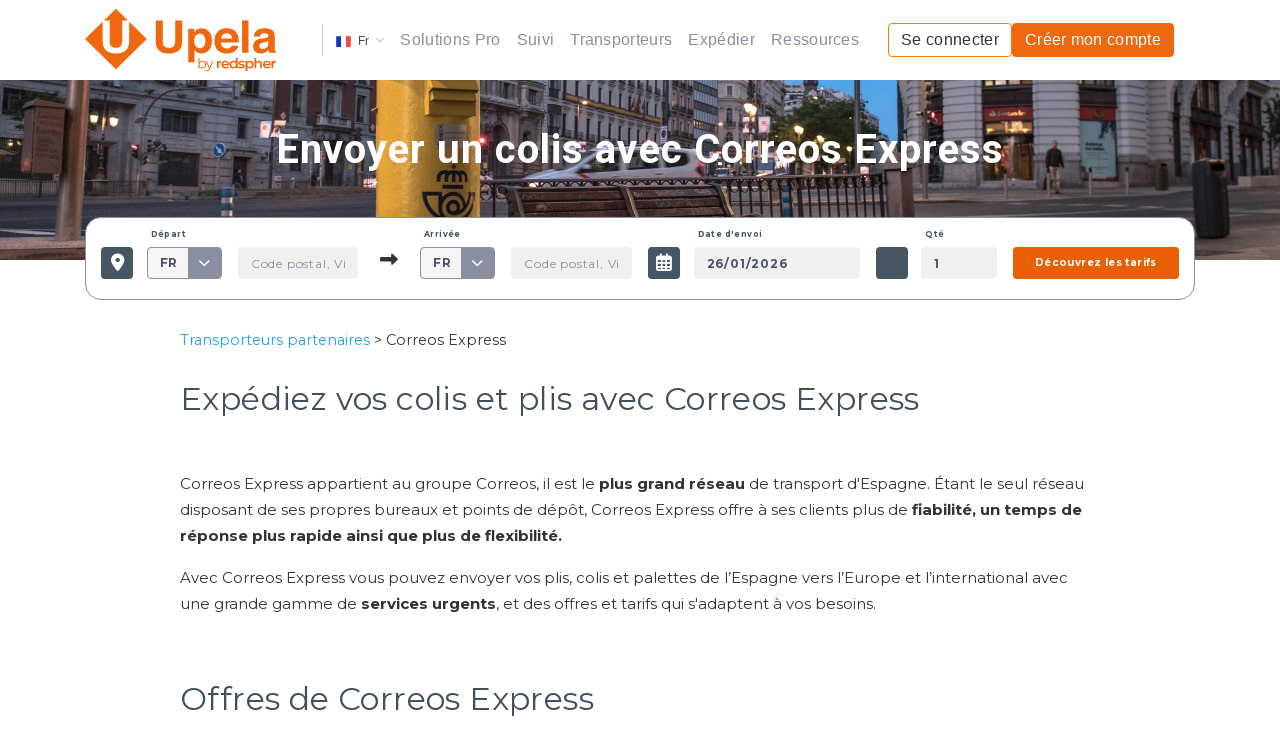

--- FILE ---
content_type: text/html
request_url: https://www.upela.com/fr/livraison-envoi-colis-correos-express-200.html
body_size: 6709
content:
<!DOCTYPE html>
<html lang="">
<head>
    <meta charset="utf-8"/>
    <meta name="viewport" content="width=device-width, initial-scale=1, maximum-scale=1, shrink-to-fit=no">
    <meta name="description" lang="fr" content="Envoyer un colis avec Correos Express, transporteur leader en Espagne. Profitez d'offres négociées pour vos envois depuis la France vers l'Espagne ou pour vos expéditions Espagne-France ou Europe.">
    <meta name="language" content="fr">

    <link rel="canonical" href="https://www.upela.com/fr/livraison-envoi-colis-correos-express-200.html"/>
    
    
    
    
    

    <!-- 152 -->
    <!-- 4 -->
    <!-- 200 -->
    
    <link rel="alternate" hreflang="en" href="https://www.upela.com"/>
    <link rel="alternate" hreflang="de" href="https://www.upela.com"/>
    <link rel="alternate" hreflang="es" href="https://www.upela.com/es/transportista-correos-express-200.html"/>
    <link rel="alternate" hreflang="it" href="https://www.upela.com"/>
    <link rel="alternate" hreflang="fr" href="https://www.upela.com/fr/livraison-envoi-colis-correos-express-200.html"/>
    

    <meta property="og:title" content="Livraison et envoi de colis avec Correos Express"/>
    <meta property="og:description" content="Envoyer un colis avec Correos Express, transporteur leader en Espagne. Profitez d'offres négociées pour vos envois depuis la France vers l'Espagne ou pour vos expéditions Espagne-France ou Europe."/>    
    <meta property="og:image" content="/assets/images/Carriers/correos-express-min.jpg"/>


    <title>
        Livraison et envoi de colis avec Correos Express
    </title>

    <!-- Fotnawesome Kit -->
    <script src="https://kit.fontawesome.com/e0fef5afbd.js" crossorigin="anonymous"></script>
    <!-- Bootstrap core CSS -->
    <link href="/assets/bootstrap/css/bootstrap.min.css" rel="stylesheet" />
    <!-- Datepicker -->
    <link href="/assets/datepicker/css/bootstrap-datepicker.min.css" rel="stylesheet"/>
    <!-- Owl Stylesheets -->
    <link rel="stylesheet" href="/assets/owlcarousel/assets/owl.carousel.min.css"/>
    <!-- Select2 css -->
    <link href="/assets/select2/css/select2.min.css" rel="stylesheet" />
    <!-- Custom styles for this template -->
    <link rel="stylesheet" href="/assets/css/custom-select20211025.css">
    <link rel="stylesheet" type="text/css" href="/assets/css/custom-select-responsive20211025.css">
    <link rel="stylesheet" type="text/css" href="/assets/css/custom-address20211025.css">
    <link rel="stylesheet" href="/assets/css/style.css?t=20250205">
    <link rel="stylesheet" href="/assets/css/login20211025.css">
    <link rel="stylesheet" href="/assets/css/responsive.css?t=20250205">
    <link rel="shortcut icon"
          href="https://www.upela.com/assets/images/logoUpela-carre-nv-orange_144x144.jpg">
  <script src="/assets/js/config20220930.js"></script>
  <script>
      var locale = "fr";
  </script>
  
</head>
<body>

<script type="text/javascript" src="/assets/js/cookie-util20211025.js"></script>
<script>
    window.dataLayer = window.dataLayer || [];

    let dataLayerObj = {'lang': configuration.getCurrentLocale()};
    let dataLayerData = getCookie('upl_datalayer');
    if (dataLayerData !== '') {
        dataLayerData = JSON.parse(dataLayerData.replace(/&quot;/g,'"'));
        let pro = (dataLayerData.pro === 'true') ? 'pro' : 'particulier';
        var dataLayerUserObj = {
            'user_type': pro,
            'user_status': dataLayerData.status,
            'user_segment': dataLayerData.status + ' ' + pro,
            'is_top_customer': dataLayerData.isTop
        };

        if (typeof dataLayerEvent !== 'undefined') {
            dataLayerUserObj.event = dataLayerEvent;
        }
        Object.assign(dataLayerObj, dataLayerUserObj);
    }
    dataLayer.push(dataLayerObj);
</script>

<!-- Google Tag Manager -->
<script>(function(w,d,s,l,i){w[l]=w[l]||[];w[l].push({'gtm.start':
new Date().getTime(),event:'gtm.js'});var f=d.getElementsByTagName(s)[0],
j=d.createElement(s),dl=l!='dataLayer'?'&l='+l:'';j.async=true;j.src=
'https://www.googletagmanager.com/gtm.js?id='+i+dl;f.parentNode.insertBefore(j,f);
})(window,document,'script','dataLayer','GTM-NDDK6B');</script>
<!-- End Google Tag Manager -->

<!-- Google Tag Manager (noscript) -->
<noscript><iframe src="https://www.googletagmanager.com/ns.html?id=GTM-NDDK6B"
height="0" width="0" style="display:none;visibility:hidden"></iframe></noscript>
<!-- End Google Tag Manager (noscript) -->

<main role="main">
    <section class="page-header pays-content-header pays-content-header-domtom"
             style="background-image:url(/assets/images/Carriers/correos-express-min.jpg)" title="melody ouloulou">
        <div class="container">
            <h1 class="">
                Envoyer un colis avec Correos Express
            </h1>
        </div>
    </section>

  
    <!-- menuLangHtml -->
    
    <!-- in your navbar.html (or equivalent); ensure this <style> comes AFTER your Bootstrap CSS link -->
<style>
  /* 1) Increase navbar link legibility */
  .navbar-general .nav-link {
    letter-spacing: 0.02em;
  }

  /* 2) Logo: always cap at 70px tall */
  .navbar-general .navbar-brand img {
    max-height: 70px;
    width: auto;
    display: block;
  }

  /* 3) Remove stray toggler margins */
  .navbar-toggler {
    margin: 0;
  }

  /* 4) Let dropdowns escape their container */
  .navbar-general .container {
    overflow: visible;
  }

  /* 5) Language toggle: remove extra horizontal padding */
  .dropdown-flags .nav-link {
    padding-left: 0.5rem;
    padding-right: 0.5rem;
  }

  /* 6) Align the language dropdown menu with its siblings */
  .dropdown-flags .dropdown-menu {
    margin-top: 0.25rem;
  }

  /* 7) Se connecter: orange-outlined button */
  .navbar-general .btn-outline-orange {
    font-size: 1rem !important;
    font-weight: 500 !important;
    color: #333333 !important;
    background-color: transparent !important;
    border: 1px solid #ff7a00 !important;
    padding: 0.375rem 0.75rem !important;
    border-radius: 0.25rem !important;
    display: inline-block !important;
    transition: background-color 0.15s ease, color 0.15s ease;
  }
  .navbar-general .btn-outline-orange:hover,
  .navbar-general .btn-outline-orange:focus {
    background-color: #ef670e !important;
    color: #ffffff !important;
  }

  /* 8) Créer mon compte: solid orange button */
  .navbar-general .btn-primary-orange {
    font-size: 1rem !important;
    font-weight: 500 !important;
    color: #ffffff !important;
    background-color: rgb(239, 103, 14) !important;
    border: 1px solid rgb(239, 103, 14) !important;
    padding: 0.375rem 0.75rem !important;
    border-radius: 0.25rem !important;
    display: inline-block !important;
    transition: background-color 0.15s ease, color 0.15s ease;
  }
  .navbar-general .btn-primary-orange:hover,
  .navbar-general .btn-primary-orange:focus {
    background-color: #ef670e !important;
    color: #ffffff !important;
  }

  /* 9) Center right-collapse content on mobile when shown */
  @media (max-width: 767.98px) {
    .navbar-general #navbarCollapseRight.show {
      display: flex !important;
      justify-content: center !important;
      width: 100%;
    }
  }

  /* —————————————————————————————————————— 
     Harmonize Navbar Fonts 
     —————————————————————————————————————— */
  .navbar-general {
    font-family: "Lato", Lato, Arial, sans-serif;
    font-size: 1rem;
    font-weight: 500;
    -webkit-font-smoothing: antialiased;
    -moz-osx-font-smoothing: grayscale;
  }

  .navbar-general .navbar-brand {
    font-size: 1.25rem;
    font-weight: 700;
  }

  .navbar-general .nav-link,
  .navbar-general .dropdown-item,
  .navbar-general .btn-outline-orange,
  .navbar-general .btn-primary-orange {
    font-family: inherit;
    font-size: inherit;
    font-weight: inherit;
  }

  .navbar-general .navbar-toggler {
    font-size: 1.25rem;
  }

  /* —————————————————————————————————————— 
     Navbar item spacing via flex gap 
     —————————————————————————————————————— */
  .navbar-general .navbar-nav {
    gap: 0.4rem;
  }
</style>

<header>
  <nav class="navbar navbar-general navbar-expand-md fixed-top bg-white">
    <div class="container d-flex align-items-center">

      <!-- Brand with two logos -->
      <a class="navbar-brand mr-3" href="/fr/">
        <!-- Mobile logo (shown on < md) -->
        <img src="/assets/images/logo_w_axel.svg"
             alt="Upela mobile logo"
             class="d-block d-md-none">
        <!-- Desktop logo (shown on ≥ md) -->
        <img src="/assets/images/logo-upela2.svg"
             alt="Upela desktop logo"
             class="d-none d-md-block">
      </a>

      <!-- Mobile-only togglers -->
      <button class="navbar-toggler navbar-toggler-user d-md-none" type="button"
              data-toggle="collapse" data-target="#navbarCollapseRight"
              aria-controls="navbarCollapseRight" aria-expanded="false"
              aria-label="Toggle account menu">
        <i class="fas fa-user-circle"></i>
      </button>
      <button class="navbar-toggler navbar-toggler-bars d-md-none ml-2" type="button"
              data-toggle="collapse" data-target="#navbarCollapseLeft"
              aria-controls="navbarCollapseLeft" aria-expanded="false"
              aria-label="Toggle main menu">
        <i class="fas fa-bars"></i>
      </button>

      <!-- Left nav (main links + language) -->
      <div class="collapse navbar-collapse" id="navbarCollapseLeft">
        <ul class="navbar-nav mr-auto">
          <!-- Language flags dropdown -->
          <li class="nav-item dropdown dropdown-arrow dropdown-flags">
            <a class="nav-link dropdown-toggle"
               href="#"
               id="navbarDropdownLang"
               role="button"
               data-toggle="dropdown"
               data-flip="false"
               aria-haspopup="true"
               aria-expanded="false">
              <img src="/assets/images/flag-fr.svg" alt="Français"
                   style="width:15px; margin-right:4px;">
              <span class="d-sm-inline-block d-none">Fr</span>
              <span class="d-sm-none d-inline-block">Français</span>
            </a>
            
  <div class="dropdown-menu" aria-labelledby="navbarDropdown">
    <a class="dropdown-item" href="https://www.upela.com/fr/livraison-envoi-colis-correos-express-200.html"><img src="/assets/images/flag-fr.svg" alt="">
      Français</a>
    <a class="dropdown-item" href="https://www.upela.com"><img src="/assets/images/flag-en.svg" alt="">
      English</a>
    <a class="dropdown-item" href="https://www.upela.com/es/transportista-correos-express-200.html"><img src="/assets/images/flag-es.svg" alt="">
      Español</a>
    <a class="dropdown-item" href="https://www.upela.com"><img src="/assets/images/flag-de.svg" alt="">
      Deutsch</a>
    <a class="dropdown-item" href="https://www.upela.com"><img src="/assets/images/flag-it.svg" alt="">
      Italiano</a>
  </div>
  
          </li>

          <!-- Solutions Pro -->
          <li class="nav-item dropdown">
            <a class="nav-link dropdown-toggle" href="#"
               id="navbarDropdownSolutionsPro"
               role="button" data-toggle="dropdown"
               aria-haspopup="true" aria-expanded="false">
              Solutions Pro
            </a>
            <div class="dropdown-menu" aria-labelledby="navbarDropdownSolutionsPro">
              <a class="dropdown-item" href="/fr/compte-professionnel-93.html">Compte Professionnel</a>
              <a class="dropdown-item" href="/fr/outils-logistiques-b1.html">Outils Logistiques</a>
              <a class="dropdown-item" href="/fr/module-transport-pour-shopify-153.html">Connectez votre boutique Shopify</a>
              <a class="dropdown-item" href="/fr/api-upela-441.html">API Multi-transporteurs</a>
            </div>
          </li>

          <!-- Suivi -->
          <li class="nav-item">
            <a class="nav-link" href="/fr/suivi.html">Suivi</a>
          </li>

          <!-- Transporteurs -->
          <li class="nav-item dropdown">
            <a class="nav-link dropdown-toggle" href="#"
               id="navbarDropdownTransporteurs"
               role="button" data-toggle="dropdown"
               aria-haspopup="true" aria-expanded="false">
              Transporteurs
            </a>
            <div class="dropdown-menu" aria-labelledby="navbarDropdownTransporteurs">
              <a class="dropdown-item" href="/fr/transporteur-dhl-130.html">DHL</a>
              <a class="dropdown-item" href="/fr/transporteur-chronopost-133.html">Chronopost</a>
              <a class="dropdown-item" href="/fr/transporteur-fedex-132.html">Fedex</a>
              <a class="dropdown-item" href="/fr/transporteur-ups-131.html">UPS</a>
              <a class="dropdown-item" href="/fr/transporteur-mondial-relay-181.html">Mondial Relay</a>
              <a class="dropdown-item" href="/fr/transporteur/envoyer-relais-colis-509.html">Relais Colis</a>
              <a class="dropdown-item" href="/fr/transporteur-dpd-170.html">DPD</a>
              <a class="dropdown-item" href="/fr/transporteur-colissimo-182.html">Colissimo</a>
              <div class="dropdown-divider"></div>
              <a class="dropdown-item" href="/fr/nos-transporteurs-31.html">Tous les transporteurs</a>
            </div>
          </li>

          <!-- Expédier -->
          <li class="nav-item dropdown">
            <a class="nav-link dropdown-toggle" href="#"
               id="navbarDropdownExpedier"
               role="button" data-toggle="dropdown"
               aria-haspopup="true" aria-expanded="false">
              Expédier
            </a>
            <div class="dropdown-menu" aria-labelledby="navbarDropdownExpedier">
              <a class="dropdown-item" href="/fr/envoi-de-colis-en-france-41.html">… en France</a>
              <a class="dropdown-item" href="/fr/envoi-colis-usa-107.html">… aux USA</a>
              <a class="dropdown-item" href="/fr/envoi-colis-espagne-70.html">… en Espagne</a>
              <a class="dropdown-item" href="/fr/envoi-colis-royaume-uni-140.html">… au Royaume Uni</a>
              <a class="dropdown-item" href="/fr/envoi-de-colis-allemagne-66.html">… en Allemagne</a>
              <a class="dropdown-item" href="/fr/blog/envoyer-colis-volumineux-345.html">… un colis volumineux</a>
              <a class="dropdown-item" href="/fr/envoi-palettes-219.html">… une palette</a>
              <a class="dropdown-item" href="/fr/service-coursier-upela-157.html">… avec un coursier</a>
            </div>
          </li>

          <!-- Ressources -->
          <li class="nav-item dropdown">
            <a class="nav-link dropdown-toggle" href="#"
               id="navbarDropdownRessources"
               role="button" data-toggle="dropdown"
               aria-haspopup="true" aria-expanded="false">
              Ressources
            </a>
            <div class="dropdown-menu" aria-labelledby="navbarDropdownRessources">
              <a class="dropdown-item" href="/fr/envoi-colis-moins-cher-197.html">Comment économiser sur vos expéditions</a>
              <a class="dropdown-item" href="/fr/envois-upela-marchandises-interdites-produits-reglementes-23.html">Guide des marchandises interdites</a>
              <a class="dropdown-item" href="/fr/programme-parrainage-123.html">Gagnez 40€ en parrainant un pro</a>
              <a class="dropdown-item" href="/fr/partenaires-1050.html">Nos partenaires</a>
              <a class="dropdown-item" href="/fr/blog/">Blog</a>
              <a class="dropdown-item" href="/fr/centre-assistance-26.html">Centre d’Aide</a>
              <a class="dropdown-item" href="https://app.upela.com/fr/help/contact">Nous contacter</a>
            </div>
          </li>
        </ul>
      </div>

      <!-- Right nav (account) -->
      <div class="collapse navbar-collapse" id="navbarCollapseRight">
        <div class="d-flex align-items-center">
          <ul id="header-account" class="navbar-nav">
            <li class="nav-item">
              <a href="#" id="trigger-modal-login" class="btn btn-outline-orange">
                Se connecter
              </a>
            </li>
            <li class="nav-item">
              <a href="https://app.upela.com/subscription" class="btn btn-primary-orange">
                Créer mon compte
              </a>
            </li>
          </ul>
        </div>
      </div>

    </div>
  </nav>
</header>

    

    
      <section class="miniform-upela-wrapper">
    <div class="container">
        <div id="rating-form-xs-container">
            <div class="miniform-upela">
                <form action="">
                    <div class="row">
                        <div class="col-lg-6 col-12">
                            <div class="row">
                                <div class="col-md-1 col-2">
                                    <label for="">&nbsp;</label>
                                    <span class="icon"><i class="fas fa-map-marker-alt"></i></span>
                                </div>
                                <div class="col-lg-2 col-md-5 col-10">
                                    <label for="">Départ</label>
                                    <div class="custom-select">
                                        <select class="form-control" name="depart">
                                            <option value=""></option>
                                            <option selected>FR</option>
                                            <option>IT</option>
                                            <option>ES</option>
                                            <option>DE</option>
                                        </select>
                                    </div>
                                </div>
                                <div class="col-lg-3 col-md-6 col-12">
                                    <label for="">&nbsp;</label>
                                    <input type="text" class="form-control" name="depart_ville" placeholder="Code postale, Ville">
                                </div>
                                <div class="col-md-1 col-2 text-center">
                                    <label for="">&nbsp;</label>
                                    <div><i class="fas fa-long-arrow-alt-right"></i></div>
                                </div>
                                <div class="col-lg-2 col-md-5 col-10">
                                    <label for="">Arrivée</label>
                                    <div class="custom-select">
                                        <select class="form-control" name="destination">
                                            <option value=""></option>
                                            <option selected>FR</option>
                                            <option>IT</option>
                                            <option>ES</option>
                                            <option>DE</option>
                                        </select>
                                    </div>
                                </div>
                                <div class="col-lg-3 col-md-6 col-12">
                                    <label for="">&nbsp;</label>
                                    <input type="text" class="form-control" name="destination_ville" placeholder="Code postale, Ville">
                                </div>
                            </div>
                        </div>
                        <div class="col-lg-6 col-12">
                            <div class="row">
                                <div class="col-md-1 col-2">
                                    <label for="">&nbsp;</label>
                                    <span class="icon"><i class="far fa-calendar-alt" aria-hidden="true"></i></span>
                                </div>
                                <div class="col-lg-4 col-md-5 col-10">
                                    <label for="">Date d'envoi</label>
                                    <input type="text" class="form-control datepicker" id="date_envoi" name="">
                                </div>
                                <div class="col-md-1 col-2">
                                    <label for="">&nbsp;</label>
                                    <span class="icon"><img src="/assets/images/box.svg" alt=""></span>
                                </div>
                                <div class="col-lg-2 col-md-5 col-10">
                                    <label for="">Qté</label>
                                    <input type="number" class="form-control" min="0" name="qty" placeholder="">
                                </div>
                                <div class="col-lg-4 col-12">
                                    <label for="">&nbsp;</label>
                                    <button type="submit" class="btn btn-primary btn-upela btn-block">Comparer les offres</button>
                                </div>
                            </div>
                        </div>
                    </div>
                </form>
            </div>
        </div>
    </div>
  </section>
    
    
    <section class="pays-content-body">
    <div class="container">
        <div class="row">
            <div class="col-lg-10 offset-lg-1">
                               <div class="small"><a href="https://www.upela.com/fr/nos-transporteurs-31.html">Transporteurs partenaires</a> > Correos Express</div>
                <div class="big-content-heading mt-4 mb-5 editable">
                  <h2>Exp&eacute;diez vos colis et plis avec Correos Express&nbsp;</h2>
                  <p><span></span></p>
                </div>
                <div class="editable">
                  <p>Correos Express appartient au groupe Correos, il est le<strong>&nbsp;plus grand r&eacute;seau</strong>&nbsp;de transport d'Espagne. &Eacute;tant le seul r&eacute;seau disposant de ses propres bureaux et points de d&eacute;p&ocirc;t, Correos Express offre &agrave; ses clients plus de<strong>&nbsp;fiabilit&eacute;, un temps de r&eacute;ponse plus rapide ainsi que plus de flexibilit&eacute;.</strong></p>
                  <p><strong></strong>Avec Correos Express vous pouvez envoyer vos plis, colis et palettes de l&rsquo;Espagne vers l&rsquo;Europe et l&rsquo;international avec une grande gamme de&nbsp;<strong>services urgents</strong>, et des offres et tarifs qui s'adaptent &agrave; vos besoins.</p>
                  <p>&nbsp;</p>
                  <h2>Offres de Correos Express</h2>
                  <p><strong>Livraison Correos Express :</strong></p>
                  <ul>
                    <li><strong>D&eacute;lais de livraison :</strong>
                      <ul>
                        <li><strong></strong>EquiPaq 24 : Service de livraison et enl&egrave;vement de valises en Espagne et vers/depuis les &icirc;les Bal&eacute;ares</li>
                        <li>Paq 10 : Service de livraison le lendemain avant 10h</li>
                        <li>Paq 14 : Service de livraison le lendemain avant 14h</li>
                        <li>Paq 24 : Service de livraison en 24h<br />&nbsp;</li>
                      </ul>
                    </li>
                    <li><strong>Zone de livraison :&nbsp;</strong>Espagne vers l&rsquo;Espagne</li>
                    <li><strong>Enl&egrave;vement :</strong>&nbsp;&agrave; l'adresse de l'exp&eacute;diteur</li>
                    <li><strong>Livraison :</strong>&nbsp; &agrave; l'adresse du destinataire</li>
                    <li><strong>Suivi Correos Express :</strong>&nbsp;possible</li>
                  </ul>
                  <p>​​​​​​​<em>Format :</em><em></em><br /><strong>Poids max :</strong>&nbsp;40kg<br /><strong>La somme des dimensions</strong>&nbsp;(L + l + h) : &lt; 240 cm<br /><br />Deux services de livraison sont propos&eacute;s en Espagne et au sein de la m&ecirc;me &icirc;le&nbsp;<strong>(Bal&eacute;ares</strong>) :</p>
                  <ul>
                    <li>Servicio Paq Empresa 14 : Livraison depuis une adresse commerciale vers une autre adresse commerciale avant 14h. Ce service est op&eacute;r&eacute; en Espagne et au sein de la m&ecirc;me &icirc;le (Bal&eacute;ares-Bal&eacute;ares)</li>
                    <li>Servicio ePaq 24 : Livraison depuis une adresse commerciale vers un particulier en 24h, dans la p&eacute;ninsule et dans la m&ecirc;me &icirc;le (Bal&eacute;ares-Bal&eacute;ares)</li>
                  </ul>
                  <p>&nbsp;</p>
                  <p><strong>Livraison Correos International : Estandar</strong></p>
                  <ul>
                    <li><strong></strong><strong>D&eacute;lais de livraison</strong>&nbsp;: J+7</li>
                    <li><strong>Zones de livraison</strong>&nbsp;: Espagne vers l&rsquo;Europe</li>
                    <li><strong>Enl&egrave;vement</strong>&nbsp;: &agrave; l'adresse de l'exp&eacute;diteur</li>
                    <li><strong>Livraison :&nbsp;</strong>&agrave; l'adresse du destinataire</li>
                    <li><strong>Suivi Correos</strong>&nbsp;: possible</li>
                  </ul>
                  <p>&nbsp;</p>
                  <p><strong>Livraison Correos International :&nbsp; Express</strong></p>
                  <ul>
                    <li><strong>D&eacute;lais de livraison</strong>&nbsp;: Europe : 48h / International : J+7</li>
                    <li><strong>Zones de livraison</strong>&nbsp;: Espagne vers l&rsquo;Europe / Espagne vers l'international</li>
                    <li><strong>Enl&egrave;vement</strong>&nbsp;: &agrave; l'adresse de l'exp&eacute;diteur</li>
                    <li><strong>Livraison :&nbsp;</strong>&agrave; l'adresse du destinataire</li>
                    <li><strong>Suivi Correos</strong>&nbsp;: possible</li>
                  </ul>
                  <p>&nbsp;</p>
                  <h2>Caract&eacute;ristiques de Correos Express</h2>
                  <p><strong>Le r&eacute;seau Correos Express :</strong></p>
                  <p><strong></strong>Gr&acirc;ce au r&eacute;seau de Correos Express dans tout le territoire espagnol, l'enl&egrave;vement et la livraison de plis et colis est assur&eacute; m&ecirc;me dans les zones les plus &eacute;loign&eacute;es. Avec plus de 1000 bureaux dans toute l'Espagne, 1800 v&eacute;hicules et 3000 professionnels, Correos Express exp&eacute;die plus de 30 millions de colis et plis par an.&nbsp;</p>
                  <p><strong>Une technologie dernier cri :&nbsp;</strong></p>
                  <p><strong></strong>Correos Express ne cesse de renouveler et d'adapter ses offres afin d'offrir un meilleur service &agrave; ses clients. En ce sens, Correos Express est la seule entreprise de transport urgent avec :<br />- une flotte g&eacute;olocalis&eacute;e permettant de faire un suivi en temps r&eacute;el du statut des envois&nbsp;<br />​​​​​​​- une localisation imm&eacute;diate du destinataire en cas d'absence ce qui leur permet d'obtenir un taux de livraison sup&eacute;rieur &agrave; la moyenne du secteur.</p>
                </div>
</div>
</div>
</div></section>
    
    <footer>

    <div class="container">
      <div class="row">
        <div class="col-md-2 col-12">
          <a href="index.html" class="logo-footer"><img src="/assets/images/logo-upela-footer.svg" alt=""></a>
        </div>
        <div class="col-md-2 col-12">
            <div class="footer-menu-title">A propos <i class="fas fa-chevron-down d-sm-none d-inline-block"></i></div>
            <div class="footer-menu">
              <ul>
                <li><a href="/fr/a-propos-upela-15.html">Qui sommes-nous</a></li>
                <li><a href="/fr/centre-assistance-26.html">Centre d’aide</a></li>
                <li><a href="https://app.upela.com/help/contact">Nous contacter</a></li>
                <li><a href="https://upela.welcomekit.co/">Recrutement</a></li>
                <li><a href="/fr/blog/agence-rp-wordcom-72.html">Presse</a></li>
              </ul>
          </div>
        </div>
        <div class="col-md-3 col-12">
            <div class="footer-menu-title">Informations pratiques <i class="fas fa-chevron-down d-sm-none d-inline-block"></i></div>
            <div class="footer-menu">
                <ul>
                  <li><a href="/fr/preparer-mon-colis.html">Bien préparer son envoi</a></li>
                  <li><a href="https://www.upela.com/fr/envois-upela-marchandises-interdites-produits-reglementes-23.html">Marchandises interdites</a></li>
                  <li><a href="https://www.upela.com/fr/envoi-etranger-douanes-taxes-documents-25.html">Obligations douanières</a></li>
                </ul>
            </div>
        </div>
        <div class="col-md-3 col-12">
            <div class="footer-menu-title">Offres PRO <i class="fas fa-chevron-down d-sm-none d-inline-block"></i></div>
            <div class="footer-menu">
                <ul>
                  <li><a href="https://app.upela.com/subscription">Créer un compte</a></li>
                  <li><a href="/fr/outils-logistiques.html">Nos outils</a></li>
                  <li><a href="/fr/module-plugin-transport-29.html">Connecteurs e-commerce</a></li>
                  <li><a href="/fr/programme-parrainage-123.html">Parrainer un professionnel</a></li>
                </ul>
            </div>
        </div>
        <div class="col-md-2 col-12">
          <div class="footer-title mb-3 mt-4"><a href="/assets/PDF/FR-CGV/CGV-Upela-fr.pdf">Conditions générales Upela</a></div>
          <div class="footer-title mb-3">Réseaux sociaux</div>
          <ul class="social-list">
              <li><a href="https://www.linkedin.com/company/upela/"><i class="fab fa-linkedin-f"></i></a></li>
            <li><a href="https://www.facebook.com/UpelaExpress/"><i class="fab fa-facebook-f"></i></a></li>
            <li><a href="https://twitter.com/UpelaExpress"><i class="fab fa-twitter"></i></a></li>
            <li><a href="https://www.youtube.com/channel/UCXnm8EYjYkQYECXPYGO5ahA"><i class="fab fa-youtube"></i></a></li>
            <li><a href="https://www.instagram.com/upela.fr/?hl=fr"><i class="fab fa-instagram"></i></a></li>
          </ul>
        </div>
        <div class="col-12 text-center d-sm-block d-none">
          <div class="copyright mt-5 mb-3">
              Copyright 2020 MPG Upela tous droits réservés  |  <a href="/assets/PDF/Confidentialite/Politique_de_confidentialite_Redspher-Upela_2019_FR.pdf">Politique de confidentialité</a>  |  <a href="/fr/mentions-legales-122.html">Mentions légales</a>  |  <a href="/assets/PDF/Confidentialite/Upela_Cookie_Policy_FR.pdf">Politique de cookies</a>
          </div>
        </div>
      </div>
    </div>
  </footer>
    
    <script src="/assets/jquery/jquery-3.5.1.min.js"></script>
    <script src="/assets/bootstrap/js/popper-1.14.7.min.js"></script>
    <script src="/assets/bootstrap/js/bootstrap.min.js"></script>
    <script src="/assets/select2/js/select2.min.js"></script>
    <script src="/assets/datepicker/js/bootstrap-datepicker.min.js"></script>
    <script src="/assets/datepicker/locales/bootstrap-datepicker.fr.min.js"></script>
    <script src="/assets/owlcarousel/owl.carousel.js"></script>
    <script src="/assets/js/custom-select20211025.js"></script>
    <script src="/assets/js/script20230627.js"></script>
    <script src="/assets/js/custom-address20211105.js"></script>
    <script src="/assets/js/app20230627.js"></script>
    <script src="/assets/js/appLogin20250812.js"></script>
    <script src="/assets/js/cookiebar.js"></script>
    <script src="https://app.upela.com/plugins/pricer/js/upela-pricer.js?t=20250813"></script>
</main>
</body>
</html>

--- FILE ---
content_type: text/html; charset=UTF-8
request_url: https://app.upela.com/fr/widget/rating-xs?
body_size: 103
content:
<div class="miniform-upela">
    <div class="row">
        <div class="col-lg-6 col-12 disabled">
            <div class="row">
                <div class="col-md-1 col-2">
                    <label for="">&nbsp;</label>
                    <span class="icon"><i class="fas fa-map-marker-alt"></i></span>
                </div>
                <div class="col-lg-2 col-md-5 col-10">
                    <label for="">Départ</label>
                    <div class="custom-select trigger-modal-rating">
                        <div class="select-selected">FR</div>
                    </div>
                </div>
                <div class="col-lg-3 col-md-6 col-12">
                    <label for="">&nbsp;</label>
                                            <input class="form-control trigger-modal-rating" type="text" name="depart_ville" placeholder="Code postal, Ville " readonly>
                                    </div>
                <div class="col-md-1 col-2 text-center">
                    <label for="">&nbsp;</label>
                    <div><i class="fas fa-long-arrow-alt-right"></i></div>
                </div>
                <div class="col-lg-2 col-md-5 col-10">
                    <label for="">Arrivée</label>
                    <div class="custom-select trigger-modal-rating">
                        <div class="select-selected">FR</div>
                    </div>
                </div>
                <div class="col-lg-3 col-md-6 col-12">
                    <label for="">&nbsp;</label>
                                            <input class="form-control trigger-modal-rating" type="text" name="destination_ville" placeholder="Code postal, Ville " readonly>
                                    </div>
            </div>
        </div>
        <div class="col-lg-6 col-12">
            <div class="row">
                <div class="col-md-1 col-2">
                    <label for="">&nbsp;</label>
                    <span class="icon"><i class="far fa-calendar-alt" aria-hidden="true"></i></span>
                </div>
                <div class="col-lg-4 col-md-5 col-10 disabled">
                    <label for="">Date d&#039;envoi</label>
                                                                <input type="text" class="form-control trigger-modal-rating" name="shipment_date" value="26/01/2026" readonly>
                                    </div>
                <div class="col-md-1 col-2">
                    <label for="">&nbsp;</label>
                    <span class="icon"><img src="http://app.upela.com/images/box.svg" alt=""></span>
                </div>
                <div class="col-lg-2 col-md-5 col-10">
                    <label for="">Qté</label>
                                            <input type="number" class="form-control trigger-modal-rating" min="0" name="nb_parcels" placeholder="" value="1" autocomplete="none">
                                    </div>
                <div class="col-lg-4 col-12 text-center">
                    <label for="">&nbsp;</label>
                    <div data-toggle="modal" data-target="#offreModal">
                        <button  class="btn btn-primary btn-upela btn-block" id="trigger-rating-modal">Découvrez les tarifs</button>
                    </div>
                </div>
            </div>
        </div>
    </div>
</div>

<div class="modal rating-modal" id="rating-widget-modal">
    <div class="modal-dialog modal-lg">
        <div class="modal-content">
            <button type="button" class="close" data-dismiss="modal" style="font-size:25px">&times;</button>
            <div class="modal-body">
                <div class="mt-0" id="rating-form-container">

                </div>
            </div>
        </div>
    </div>
</div>

<script>
    var trans = {
        pricer_add_parcel: "Ajouter un colis",
        pricer_add_envelope: "Ajouter un pli",
        pricer_add_palett: "Ajouter une palette",

        pricer_button: "Envoyer mon colis",
        pricer_button_envelope: "Envoyer mon pli",
        pricer_button_palett: "Envoyer ma palette",
    };
</script>

--- FILE ---
content_type: text/css
request_url: https://www.upela.com/assets/css/style.css?t=20250205
body_size: 11608
content:
@import"https://fonts.googleapis.com/css?family=Montserrat:300,400,500,600,700,900&display=swap";@import"https://fonts.googleapis.com/css?family=Roboto:300,400,500,700&display=swap";:root{--primary-color: #E86003;--secondary-color: #25a0e9;--primary-alt-color: #e85f03}html{-webkit-font-smoothing:antialiased;font-smoothing:antialiased;-moz-font-smoothing:antialiased}body{font-family:"Montserrat",sans-serif;padding-top:80px;color:#5a5a5a;font-style:normal}a{color:#25a0e9;text-decoration:none !important}img{max-width:100%}.editable img{height:auto}@media(max-width: 767px){.editable center iframe{width:100%}}p{line-height:26px;font-size:15px}h2{font-weight:normal;font-size:32px;line-height:48px;letter-spacing:.4px;color:#42505d}h3{font-weight:normal;font-size:24px;line-height:32px;letter-spacing:.32px;color:#42505d}.roboto{font-family:"Roboto",sans-serif}.navbar-brand{height:80px}.navbar-brand img{position:relative;top:50%;transform:translate(0, -50%)}nav.navbar-general{background:#fff;height:80px;padding-top:0;padding-bottom:0}nav.navbar-general ul li a{font-style:normal;font-weight:normal;font-size:12px;line-height:20px;align-items:center;letter-spacing:.02em;color:#898f9e;text-decoration:none !important;position:relative}.navbar-expand-md .navbar-nav .nav-link{padding-top:30px;padding-bottom:28px}.dropdown-toggle::after{display:none}.dropdown-arrow .dropdown-toggle::after{display:inline-block;font-family:"fontawesome";content:"";border:0;font-size:9px;color:#c4c4c4}.navbar-toggler i.fas.fa-bars,.navbar-toggler i.fas.fa-user-circle{color:#4c5366}button.navbar-toggler.navbar-toggler-bars,button.navbar-toggler.navbar-toggler-user{outline:none}nav.navbar-general ul li.dropdown-flags a{font-size:12px;color:#42505d}nav.navbar-general ul li.dropdown-currencies a{font-weight:bold;color:#4c5366}li.nav-item.dropdown.dropdown-arrow.dropdown-currencies{margin-right:30px}nav.navbar-general ul li.dropdown-currencies .dropdown-menu a{font-weight:normal}nav.navbar-general ul.navbar-nav.mr-auto:before{content:"";height:32px;width:1px;display:inline-block;margin-right:15px;margin-left:30px;background-color:#c4c4c4;position:relative;margin:24px 5px 24px 30px}nav.navbar-general .dropdown-menu{background:#f0f0f0;border-radius:8px;line-height:32px;align-items:center;color:#4c5366;border:0;left:50%;transform:translate(-50%, 0);margin-top:0}nav.navbar-general .dropdown-menu:before{content:"";position:absolute;width:31.21px;height:31.21px;background:#f0f0f0;border-radius:8px;display:inline-block;top:-8px;right:auto;left:50%;transform:translate(-50%, 0) rotate(45deg);z-index:0}nav.navbar-general .dropdown-menu a{font-size:14px;color:#4c5366}.dropdown:hover .dropdown-menu{display:block;border:2px solid #fff}nav.navbar-general ul.navbar-nav.ml-auto li a{font-size:12px}nav.navbar-general ul li a.btn-outline-primary{background:#e86003;border-radius:4px;border:0;font-style:normal;font-weight:bold;font-size:14px !important;line-height:17px;align-items:center;text-align:center;letter-spacing:.02em;color:#fff;padding:10px 15px;margin-top:20px;margin-left:10px}.headerhome{background-image:url(/assets/images/header-img.svg);background-repeat:no-repeat;background-size:cover;background-position:center;position:relative;display:inline-block;width:100%}.headerhome a.offre{background:linear-gradient(83.98deg, #169FEC 25.21%, rgba(22, 159, 236, 0) 245.32%);border-radius:16px;width:100%;color:#fff;padding:20px;font-weight:400;font-size:14px;line-height:15px;display:inline-block;align-items:center;position:relative}.headerhome a.offre:hover{background:#169fec}.headerhome a.offre i{position:absolute;top:50%;transform:translate(0, -50%);right:15px}footer{background:#4c5366;color:#fff;display:inline-block;position:relative;width:100%;padding:25px 0 30px}footer a{color:#fff}footer a:hover,footer a:focus{color:#fff}.logo-footer{margin-top:30px;display:inline-block;width:100%}.footer-menu ul{padding:0;margin:0;list-style:none}.footer-menu ul li a{font-style:normal;font-weight:normal;font-size:14px;line-height:24px;color:#fff}.footer-menu-title{font-style:normal;font-weight:bold;font-size:16px;line-height:20px;display:flex;align-items:flex-end;letter-spacing:.02em;height:60px;position:relative}.footer-menu-title i.fa-chevron-down{position:absolute;right:0;bottom:0;color:#fff;font-size:16px;cursor:pointer}footer .footer-menu{margin-top:30px}footer .copyright{font-size:12px}footer .social-list{margin:0;padding:0;list-style:none}footer .social-list li{display:inline}footer .social-list li a{font-size:20px;margin-right:10px}footer .social-list li:last-child a{margin-right:0px}footer .footer-title{font-style:normal;font-weight:bold;font-size:16px;line-height:20px;letter-spacing:.02em}.headerhome h1{color:#fff;font-weight:300;font-size:40px;line-height:48px;letter-spacing:1.04442px;padding:40px 0}.headerhome h1 strong{font-weight:700}.btn-primary{color:#fff;background-color:#e85f03;border-color:#e85f03}.btn-primary:hover{color:#fff;background-color:#e85f03;border-color:#c75103}.upela-form{background:hsla(0,0%,100%,.96);border-radius:16px;padding:20px 50px 40px;margin-bottom:80px}.upela-form-title{font-style:normal;font-weight:normal;font-size:24px;line-height:29px;display:flex;align-items:center;letter-spacing:.8px;color:#e86003;margin-bottom:35px}.upela-form label.input-label{font-style:normal;font-weight:bold;font-size:12px;line-height:15px;letter-spacing:1.04442px;text-indent:8px;color:#4c5366}.upela-form .radio-inline{font-style:normal;font-weight:normal;font-size:9px;line-height:11px;text-align:right;color:#4c5366;position:relative;padding-left:16px;margin-left:15px;margin-bottom:10px;cursor:pointer;-webkit-user-select:none;-moz-user-select:none;-ms-user-select:none;user-select:none;letter-spacing:0}.upela-form .radio-inline input{position:absolute;opacity:0;cursor:pointer;height:0;width:0}.upela-form .radio-inline .checkmark{position:absolute;top:0;left:0;height:11px;width:11px;border-radius:50%;border:2px solid #c4c4c4;box-sizing:border-box}.upela-form .radio-inline:hover input~.checkmark{background-color:#f3f3f3}.upela-form .radio-inline input:checked~span{font-weight:bold}.upela-form .radio-inline input:checked~.checkmark{background-color:#4c5366}.upela-form .radio-inline .checkmark:after{content:"";position:absolute;display:none}.upela-form .radio-inline input:checked~.checkmark:after{display:block}.upela-form input.form-control,.upela-form select{background:#f5f5f5;border:1px solid #898f9e;box-sizing:border-box;border-radius:4px;font-style:normal;font-weight:normal;font-size:12px;display:flex;align-items:center;letter-spacing:.8px}.upela-form label{font-style:normal;font-weight:normal;font-size:10px;line-height:12px;letter-spacing:1.04442px;color:#4c5366}#rating-blog-form-container .upela-form{padding:20px 25px 30px;margin-bottom:0}.upela-form select{-webkit-appearance:none;-moz-appearance:none;appearance:none;-ms-appearance:none}.datepicker{font-size:12px}.datepicker.datepicker-dropdown{z-index:9999}input.form-control.datepicker{font-weight:bold;position:relative}input.form-control.datepicker::after{content:"";font-family:"fontawesome";color:#fff;background-color:#898f9e;position:absolute;top:0;padding:5px}.date-input-group label.input-group-text{font-size:1rem;background:#898f9d;border:1px solid #898f9d;color:#fff;cursor:pointer}.datepicker table tr td.active,.datepicker table tr td.active.disabled,.datepicker table tr td.active.disabled:hover,.datepicker table tr td.active:hover{background-image:linear-gradient(to bottom, #e85e03, #e85e03) !important;background-color:#e85e03 !important}.upela-form .col-destination::after{content:"";height:90%;width:1px;background-color:#c4c4c4;position:absolute;display:inline-block;top:0;right:0;top:50%;transform:translate(0, -50%)}.upela-form .row-destination-envoi{margin-right:-45px;margin-left:-45px}#rating-blog-form-container .upela-form .row-destination-envoi{margin-right:0;margin-left:0}.upela-form .col-destination,.upela-form .col-envoi{padding-right:45px;padding-left:45px}#rating-blog-form-container .upela-form .col-destination,#rating-blog-form-container .upela-form .col-envoi,#rating-blog-form-container .upela-form .col-date,#rating-blog-form-container .upela-form .col-submit{padding-right:0;padding-left:0}#rating-blog-form-container .upela-form .col-destination::after{content:none}.upela-form .row-desti{margin-right:-2.5px;margin-left:-2.5px}.upela-form .row-desti div[class^=col-]{padding-right:2.5px;padding-left:2.5px}.colis_details label,.colis_details_std label{font-style:normal;font-weight:normal;font-size:9px;line-height:11px;letter-spacing:-0.4px;display:none;height:20px;position:relative}.colis_details:first-child label,.colis_details_std:first-child label{display:block}.upela-form .row.colis_details,.upela-form .row.colis_details_std{margin-right:-2.5px;margin-left:-2.5px;margin-bottom:10px}.upela-form .colis_details div[class^=col-],.upela-form .colis_details_std div[class^=col-]{padding-right:2.5px;padding-left:2.5px}.sendcolis{border-radius:16px;font-style:normal;font-weight:bold;font-size:24px;line-height:29px;text-align:center;letter-spacing:1.04442px;padding:20px 0;position:absolute;top:0}#rating-blog-form-container .upela-form .sendcolis{position:inherit}span.colis::before{content:"";background-image:url("/assets/images/colis.svg");background-repeat:no-repeat;width:20px;height:16px;display:inline-block;top:5px;right:8px;POSITION:RELATIVE;padding:5px;line-height:20px}span.pli::before{content:"";background-image:url("/assets/images/pli.svg");width:20px;height:16px;display:inline-block;top:5px;right:8px;POSITION:RELATIVE;padding:5px;line-height:20px}span.palette::before{content:"";background-image:url("/assets/images/palette.svg");width:20px;height:16px;display:inline-block;top:5px;right:8px;POSITION:RELATIVE;padding:5px;line-height:20px}.upela-form .radio-inline.envoi_type{font-size:10px;line-height:12px;letter-spacing:.8px;width:33.333333%;padding-left:0;margin-left:0;margin-bottom:0;text-align:center;float:left}.upela-form .envoi_type_cont{background:#f5f5f5;border-radius:8px;display:inline-block;width:100%}.upela-form .radio-inline.envoi_type input~span{border-radius:8px;display:inline-block;width:100%;padding:5px;line-height:20px}.upela-form .radio-inline.envoi_type input:checked~span{background:#169fec;color:#fff}.upela-form .radio-inline.envoi_type input:checked~span.pli::before{content:"";background-image:url("/assets/images/pli-white.svg")}.upela-form .radio-inline.envoi_type input:checked~span.colis::before{content:"";background-image:url("/assets/images/colis-white.svg")}.upela-form .radio-inline.envoi_type input:checked~span.palette::before{content:"";background-image:url("/assets/images/palette-white.svg")}a#switch_unit{font-style:normal;font-weight:bold;font-size:8px;line-height:10px;display:flex;align-items:flex-end;letter-spacing:.8px;text-decoration-line:underline;color:#169fec;text-decoration:underline !important}a.add_colis,a.add_colis_std{background:#f5f5f5;border-radius:8px;padding:8px 10px;display:inline-block;font-style:normal;font-weight:normal;font-size:10px;line-height:12px;letter-spacing:.8px;color:#4c5366}a.add_colis i,a.add_colis_std i{font-size:14px}.colis_details:first-child .remove_colis,.colis_details_std:first-child .remove_colis_std{display:none}.colis_details i.fas.fa-trash,.colis_details_std i.fas.fa-trash{color:#898f9e;position:relative;top:5px}.colis_details i.fas.fa-question-circle,.colis_details_std i.fas.fa-question-circle{color:#c4c4c4;font-size:12px;position:relative;top:1px;right:-2px}.bg-gray{background-color:#f5f5f5}.fz-10{font-size:10px !important}.fz-11{font-size:11px !important}.fz-12{font-size:12px !important}.fz-13{font-size:13px !important}.fz-14{font-size:14px !important}.fz-15{font-size:15px !important}.fz-16{font-size:16px !important}.fz-17{font-size:17px !important}.fz-18{font-size:18px !important}.fz-19{font-size:19px !important}.fz-20{font-size:20px !important}.row.row-warehouse{margin-right:0px;margin-left:0px}.upela-steps{position:relative;display:inline-block;width:100%;margin-bottom:45px}.upela-steps .number{color:rgba(232,96,3,.56);font-size:80px;position:absolute;top:-44px;left:-15px;font-weight:900;z-index:0}.upela-steps p{position:relative;z-index:1}.has-search .form-control{padding-left:48px}.has-search .form-control-feedback{position:absolute;z-index:2;display:block;width:48px;height:48px;line-height:48px;text-align:center;pointer-events:none;color:#4c5366}.page-header{background:#efefef}.help-form{display:inline-block;width:100%;padding-top:0;padding-bottom:60px;font-family:"Roboto",sans-serif}.help-form.kb{padding-bottom:20px}.page-header h1{margin:70px 0 60px 0;font-weight:400;font-size:40px;line-height:48px;text-align:center;letter-spacing:1.04442px;display:inline-block;width:100%}.page-header .has-search .form-control{padding-left:48px;background:#fff;border:1px solid #c4c4c4;box-sizing:border-box;border-radius:8px;font-style:normal;font-weight:normal;font-size:16px;line-height:48px;letter-spacing:1.04442px;color:#4c5366;height:48px}.kb-item{background:#fff;border:1px solid #c4c4c4;box-sizing:border-box;border-radius:8px;font-family:"Roboto",sans-serif;margin-bottom:16px}.kb-item-head{padding:20px 0px 10px;text-align:center;border-bottom:1px solid #c4c4c4}.kb-item-body{font-style:normal;font-weight:normal;font-size:16px;line-height:28px;color:#4c5366;border-bottom:1px solid #c4c4c4;padding:30px 20px 20px 20px}.kb-item-foot{font-weight:500;font-size:12px;line-height:48px;color:#4c5366;padding:0px 0px}.kb-item-foot .kb-item-see-more a{color:#4c5366;position:relative;display:inline-block;width:100%;padding:0 20px}.kb-item-foot .kb-item-see-more i.fa-file{font-size:18px;display:inline-block;position:relative;top:2px;margin-right:10px}.kb-item-foot .kb-item-see-more::after{font-family:"fontawesome";content:"";font-size:18px;color:#4c5366;position:absolute;right:25px;display:inline-block}.kb-item-body ul{list-style:none;padding:0;margin:0}.kb-item-body a{color:#4c5366}.kb-item-img img{height:80px;width:auto}.kb-item-title{font-family:"Roboto",sans-serif;font-weight:500;font-size:18px;line-height:48px;text-align:center;letter-spacing:1.04442px;color:#4c5366}.kb-grid>.row{margin-right:-8px;margin-left:-8px}.kb-grid>.row div[class^=col-]{padding-right:8px;padding-left:8px}section.knowledge-base{position:relative;top:-100px}.alert-info{background-color:#071546;color:#fff;border-left:6px solid #ef670e;border:1px solid #f7c59f;border-radius:10px}.alert-info button.close{color:#fff;text-shadow:none;opacity:1}.alert-lg{padding:1.5rem;font-size:1rem;line-height:1.6;font-weight:500;border-radius:10px;box-shadow:0 1px 4px rgba(0,0,0,.05)}.alert-info a.btn{border:2px solid #fff;box-sizing:border-box;border-radius:8px;padding:14px 30px;color:#fff;font-weight:bold;font-size:16px;line-height:15px;letter-spacing:.4px}.faq-title{font-family:Montserrat;font-style:normal;font-weight:bold;font-size:32px;line-height:48px;text-align:center;color:#4c5366;margin-top:60px;margin-bottom:40px}.card-header{padding:0}.card-header .card-link{cursor:pointer;font-style:normal;font-weight:600;font-size:20px;line-height:28px;display:flex;align-items:center;padding:24px 60px 24px 24px;color:#4c5366;background:#fff;min-height:80px}.card-body,.card-body p{font-weight:normal;font-size:14px;line-height:18px;color:#4c5366}.accordion .card{background:#fff;border:1px solid #c4c4c4;box-sizing:border-box;border-radius:8px !important;margin-bottom:15px;border-bottom:1px solid #c4c4c4 !important}.accordion .card-header{border-bottom:0}.card-link::after{font-family:"fontawesome";content:"";border:0;font-size:26px;color:#4c5366;position:absolute;right:20px}.card-link.collapsed::after{font-family:"fontawesome";content:"";border:0;font-size:26px;color:#4c5366;position:absolute;right:20px}.btn-primary.btn-upela{background:#e86003;border-radius:8px;font-weight:bold;font-size:16px;line-height:15px;text-align:center;letter-spacing:.4px;color:#fff;padding:15px 24px;border:0;outline:none !important;box-shadow:none !important}.btn-secondary.btn-upela{background:#f0f0f0;border-radius:8px;font-weight:bold;font-size:16px;line-height:15px;text-align:center;letter-spacing:.4px;color:#4c5366;padding:15px 24px;border:0;outline:none !important;box-shadow:none !important}.btn-default.btn-upela{font-style:normal;font-weight:normal;font-size:14px;line-height:18px;text-align:center;color:#475663;background:#fff;border:1px solid #c4c4c4;box-sizing:border-box;border-radius:4px;padding:10px}.btn-secondary.btn-upela:hover,.btn-secondary.btn-upela:focus{background:#4c5366;color:#f0f0f0}.section-title{font-family:"Roboto",sans-serif;font-weight:normal;font-size:40px;line-height:48px;text-align:center;letter-spacing:1.04442px;color:#4c5366}.error-header{background-image:url(/assets/images/error.png);background-repeat:no-repeat;background-size:cover;background-position:center;position:relative;display:inline-block;width:100%}.error-header h1{padding:140px 0;color:#fff;font-weight:600;font-size:40px;line-height:12px;text-align:center;letter-spacing:1.04442px;text-transform:uppercase;margin:0 0 0 0}.error-header h1 span{display:inline-block;width:100%;font-weight:900;font-size:150px;line-height:normal}section.error-body,section.success-body{padding:100px 0}.success-header{background-image:url(/assets/images/success.png);background-repeat:no-repeat;background-size:cover;background-position:center;position:relative;display:inline-block;width:100%;min-height:240px}.section-title span{font-size:20px;display:inline-block;width:100%}.blog-header{background-image:url(/assets/images/Blog/actualites.png);background-repeat:no-repeat;background-size:cover;background-position:center;position:relative;display:inline-block;width:100%;min-height:440px}.blog-header h1{font-family:"Roboto",sans-serif;font-weight:normal;font-size:40px;line-height:48px;text-align:center;letter-spacing:1.04442px;color:#fff}section.blog-grid{position:relative;top:-100px}.blog-grid .post-item{background:#fff;box-sizing:border-box;border-radius:8px;margin-bottom:16px}.blog-grid .row{margin-right:-8px;margin-left:-8px}.blog-grid .row div[class^=col-]{padding-right:8px;padding-left:8px}.post-item .post-item-head{overflow:hidden;position:relative;height:190px;border-top-right-radius:8px;border-top-left-radius:8px}.post-item.first-post .post-item-head{height:270px}.post-author{font-style:italic;font-size:15px}.post-author-by{font-weight:500}.post-item .post-item-head .carousel,.post-item .post-item-head>img{position:absolute;margin:auto;top:0;left:0;right:0;bottom:0;height:190px;width:auto;max-width:none}.post-item.first-post .post-item-head .carousel,.post-item.first-post .post-item-head img{height:270px}.post-item .post-item-body a.post-item-title{font-style:normal;font-weight:bold;font-size:18px;line-height:22px;color:#4c5366;margin-bottom:5px;display:flex}.post-item .post-item-body{border-bottom:1px solid #c4c4c4;border-right:1px solid #c4c4c4;border-left:1px solid #c4c4c4;border-bottom-right-radius:8px;border-bottom-left-radius:8px;padding:20px}.post-item .post-item-body .excerpt{margin-bottom:0;font-size:12px;line-height:21px}.post-item .post-item-body .excerpt a{text-decoration:underline !important}.post-item .carousel-indicators li{width:12px;height:12px;border-radius:100%;margin-right:5px;margin-left:5px}.post-item .carousel-inner{position:relative;width:100%;overflow:hidden;background-color:#c4c4c4}.blog-sidebar .widget,.tunnel-sidebar .widget{background:#fff;border:1px solid #c4c4c4;box-sizing:border-box;border-radius:8px;margin-bottom:16px}.blog-sidebar .widget.widget-dark .widget-title,.blog-sidebar .widget.widget-dark p,.blog-sidebar .widget.widget-dark a{color:#fff}.blog-sidebar .widget.widget-dark p a{text-decoration:underline !important}.blog-sidebar .widget.widget-newsletter{background-image:url(/assets/images/Blog/newsletterbg.png);background-repeat:no-repeat;background-size:cover;background-position:center;position:relative;display:inline-block;width:100%}.blog-sidebar .widget.widget-newsletter .form-control{border:0;border-top-left-radius:8px;border-bottom-left-radius:8px;font-family:"Roboto",sans-serif;font-weight:normal;font-size:16px;line-height:48px;letter-spacing:1.04442px}.blog-sidebar .widget.widget-newsletter .btn-outline-secondary{background:#fff;border-color:#fff;font-family:Roboto;font-style:normal;font-weight:normal;font-size:16px;text-align:center;letter-spacing:1.04442px;color:#4c5366}.blog-sidebar .widget.widget-offre{background-image:url(/assets/images/Blog/sponsorship.png);background-repeat:no-repeat;background-size:cover;background-position:center;position:relative;display:inline-block;width:100%}.blog-sidebar .widget-offre p{font-style:normal;font-weight:600;font-size:18px;line-height:24px}.blog-sidebar .widget-offre a.btn.btn-upela{background:#fff;border-radius:8px;font-style:normal;font-weight:bold;font-size:15px;line-height:26px;text-align:center;letter-spacing:.4px;color:#4c5366}.blog-sidebar .widget-offre a.btn.btn-upela:hover,.blog-sidebar .widget-offre a.btn.btn-upela:focus{background:#4c5366;color:#fff}.blog-sidebar .widget .widget-title{font-style:normal;font-weight:bold;font-size:24px;line-height:28px;color:#4c5366;padding:0 20px;margin:20px 0}.tunnel-sidebar .widget .widget-title{font-style:normal;font-weight:bold;font-size:16px;line-height:28px;color:#4c5366;padding:0 20px;margin:20px 0}.blog-sidebar .widget .widget-title a,.tunnel-sidebar .widget .widget-title a{color:#4c5366}.blog-sidebar .widget p,.tunnel-sidebar .widget p{font-style:normal;font-weight:500;font-size:13px;line-height:18px}.blog-sidebar .widget p small,.tunnel-sidebar .widget p small{font-weight:normal;font-size:8px;line-height:12px !important}.blog-sidebar .widget .widget-content,.tunnel-sidebar .widget .widget-content{padding:0 20px;margin-bottom:20px}.blog-sidebar .widget ul.widget-menu,.tunnel-sidebar .widget ul.widget-menu{list-style:none;margin:0;padding:0;font-weight:normal;font-size:15px;line-height:normal;color:#4c5366}.blog-sidebar .widget ul.widget-menu li,.tunnel-sidebar .widget ul.widget-menu li{border-bottom:1px solid #f0f0f0;padding:10px 0}.blog-sidebar .widget ul.widget-menu li:last-child,.tunnel-sidebar .widget ul.widget-menu li:last-child{border-bottom:0}.blog-sidebar .widget ul.widget-menu a,.tunnel-sidebar .widget ul.widget-menu a{color:#4c5366}.blog-sidebar .widget ul.widget-menu a:hover,.blog-sidebar .widget ul.widget-menu a:focus,.tunnel-sidebar .widget ul.widget-menu a:hover,.tunnel-sidebar .widget ul.widget-menu a:focus{color:#e86002}.post-header{padding:40px 0;background-repeat:no-repeat;background-size:cover;background-position:center;position:relative;display:inline-block;width:100%}.post-header h1{margin:0 0 10px 0;text-align:left;font-weight:bold;font-size:32px;line-height:48px;color:#4c5366}.post-details a{text-decoration:underline !important;font-weight:bold}section.blog-post{margin:30px 0}section.blog-post article{margin:30px 0 60px}section.blog-post article img{border-radius:8px;margin-bottom:30px}section.blog-post article h3{font-style:normal;font-weight:600;font-size:24px;line-height:40px;color:#4c5366;margin-bottom:30px}.post-page h2{font-style:normal;font-weight:bold;font-size:32px;line-height:28px;color:#4c5366;margin-bottom:40px}a.btn.btn-post-nav{font-weight:bold;font-size:12px;line-height:15px;text-align:center;letter-spacing:.4px;color:#898f9e;background:#fff;border:2px solid #f0f0f0;border-radius:8px;padding:8px 25px}.pays-content-header{padding:1px 0}.pays-content-header h1{font-family:"Roboto",sans-serif;font-weight:bold;font-size:40px;line-height:48px;text-align:center;letter-spacing:1.04442px;color:#fff;margin:45px 0 85px 0}.pays-content-header.pays-content-header-international{background-image:url(/assets/images/Country/pays-header-internatinal.png);background-repeat:no-repeat;background-size:cover;background-position:center;position:relative;display:inline-block;width:100%}.miniform-upela-wrapper .container{position:relative}.miniform-upela{background:#fff;border:1px solid #898f9e;border-radius:16px;padding:0 15px 20px;margin:0 15px;position:absolute;top:-43px;right:0;left:0}.miniform-upela span.icon{width:32px;height:32px;background:#475663;border-radius:4px;display:inline-block;text-align:center;line-height:32px;color:#fff}.miniform-upela label{font-style:normal;font-weight:bold;font-size:8px;line-height:10px;letter-spacing:.4px;text-indent:4px;color:#475663;width:100%}.miniform-upela .row{margin-right:-8px;margin-left:-8px}.miniform-upela .row div[class^=col-]{padding-right:8px;padding-left:8px}.miniform-upela input.form-control{font-style:normal;font-weight:bold;font-size:12px;line-height:53px;letter-spacing:.8px;color:#4c5366;background:#f0f0f0;border:1px solid #f0f0f0;border-radius:4px}.miniform-upela input.form-control::-webkit-input-placeholder{font-weight:normal;color:#898f9e}.miniform-upela input.form-control:-ms-input-placeholder{font-weight:normal;color:#898f9e}.miniform-upela input.form-control::placeholder{font-weight:normal;color:#898f9e}.miniform-upela .btn-primary.btn-upela{font-size:10px;line-height:12px;color:#fff;padding:10px 10px;border-radius:4px}section.pays-content-body,section.solution-content-body{padding:70px 0}section.pays-content-body-tracking{padding:0 0}section.tunnel-body{padding:60px 0 90px 0;position:relative}.content-heading{font-style:normal;font-weight:bold;font-size:24px;line-height:30px;color:#4c5366}p.small{font-size:14px;line-height:18px}section.pays-content-body .card-header .card-link{color:#e86002}.accordion.countries-list .card{background:#dbdce1;border:0 !important}.accordion.countries-list .card-header .card-link{background:#dbdce1;font-weight:bold;font-size:18px;line-height:30px;color:#4c5366;border-radius:8px !important;min-height:unset;padding:20px 60px 20px 24px}.accordion.countries-list .card-header .card-link.collapsed{background:#f5f5f5}.accordion.countries-list .card-body{background:#dbdce1;font-style:normal;font-weight:normal;font-size:16px;line-height:30px;color:#4c5366;border-radius:8px !important}.accordion.countries-list .card-body ul{list-style:none;padding:0;margin:0}.accordion.countries-list .card-body ul li a{color:#4c5366}.accordion.countries-list .card-body ul li a:hover,.accordion.countries-list .card-body ul li a:focus{color:#25a0e9;text-decoration:underline !important;font-weight:bold}.pays-content-header.pays-content-header-domtom{background-image:url(/assets/images/Country/pays-header-domtom.png);background-repeat:no-repeat;background-size:cover;background-position:center;position:relative;display:inline-block;width:100%}a.goback{display:inline-block;width:100%}.pays-content-header.pays-content-header-guadeloupe{background-image:url(/assets/images/Country/pays-header-guadeloupe.png);background-repeat:no-repeat;background-size:cover;background-position:center;position:relative;display:inline-block;width:100%}img.rounded{border-radius:10px !important}img.semi-rounded{border-radius:10px 10px 0 0 !important}.rounded-8{border-radius:8px !important}.rounded-4{border-radius:4px !important}section.transporteur-exclusif{position:relative}section.transporteur-exclusif .container{position:relative;z-index:1}section.transporteur-exclusif::after{content:"";width:100%;height:158px;position:absolute;background:#f5f5f5;bottom:0}section.after-transporteur-exclusif{position:relative}section.after-transporteur-exclusif .container{position:relative;z-index:1}section.after-transporteur-exclusif::before{content:"";width:100%;height:346px;position:absolute;background:#f5f5f5;top:0}.te-box{background:#fff;border-radius:8px;font-weight:normal;font-size:12px;line-height:18px;color:#4c5366;margin-bottom:15px}.te-head{height:160px;text-align:center;background-color:#f5f5f5;border-radius:8px 8px 0 0}.te-head img{position:relative;top:50%;transform:translate(0, -50%)}.te-body{height:143px;background-color:#fff;border-radius:0 0 8px 8px;padding:20px 20px;display:flex;flex-direction:column}.te-box.te-dhl .te-head{background-color:#fc0}.te-box.te-ziegler .te-head{background-color:#006e60}.te-box.te-fedex .te-head{background-color:#fff}.te-body p{font-weight:normal;font-size:12px;line-height:18px;color:#4c5366}.te-body .readmore{text-align:right;display:inline-block;width:100%;margin-top:auto}.te-box .content-heading{height:160px;text-align:left;position:relative;display:table-cell;vertical-align:middle}.te-body.firstcol{height:143px;background-color:#f5f5f5;border-radius:0 0 8px 8px;padding:20px 0px}.te-body.firstcol .readmore{background:#fff;border-radius:4px;width:auto;font-style:normal;font-weight:normal;font-size:12px;line-height:18px;text-align:center;color:#169fec;padding:10px 20px}.pays-content-header.solutions-logistique-header{background-image:url(/assets/images/Connectors/solutions-logistique.png);background-repeat:no-repeat;background-size:cover;background-position:center;position:relative;display:inline-block;width:100%}.big-content-heading{font-style:normal;font-size:32px;line-height:40px;color:#4c5366}.big-content-heading span{color:#e86003}.grid-5-view div[class^=col]{text-align:center}.grid-5-view div[class^=col] a{display:inline-block;width:100%;position:relative;background:#fff;border:2px solid #f0f0f0;border-radius:8px;height:140px;margin-bottom:20px}.grid-5-view div[class^=col] a img{position:relative;top:50%;transform:translate(0, -50%)}.gradient-bg{background:linear-gradient(180deg, rgba(71, 86, 99, 0.3) 0%, rgba(71, 86, 99, 0) 100%);background-position:0 70px;background-repeat:no-repeat;background-size:100% 650px}.gradient-bg.gradient-bg-transporteurs{background-position:0 160px;background-size:100% 560px}.text-info{color:#169fec !important}.img-sol-log-decal{top:-100px;right:60px;position:relative}.te-box-bordered .te-body{border-right:2px solid #f0f0f0;border-left:2px solid #f0f0f0;border-bottom:2px solid #f0f0f0}.te-box.te-info{background:#169fec}.te-box.te-info .te-head{background:#169fec;color:#fff;font-style:normal;font-weight:bold;font-size:24px;line-height:32px;text-align:left;padding:45px 20px 0}.te-box.te-info .te-body{background:#169fec;padding:45px 20px 0;position:relative;display:flex;flex-direction:column}.te-box.te-info a.readmore{border:1px solid #fff;box-sizing:border-box;border-radius:4px;color:#fff;text-align:center;padding:10px 15px;font-weight:normal;font-size:14px;line-height:18px;margin-top:auto;margin-bottom:15px}table{font-size:12px;line-height:18px}.table-striped tbody tr:nth-of-type(odd){background-color:#f5f5f5}thead th{border:0;font-weight:bold;font-size:10px;line-height:18px;letter-spacing:.01em;text-transform:uppercase}.uppercase{text-transform:uppercase !important}.lineheight-normal{line-height:normal !important}.table td{padding:20px 15px}.table th{padding:10px 15px}table.table-rounded tr td:first-child{border-top-left-radius:8px}table.table-rounded tr td:last-child{border-top-right-radius:8px}table.table-rounded tr td:first-child{border-bottom-left-radius:8px}table.table-rounded tr td:last-child{border-bottom-right-radius:8px}.radio-inline{font-style:normal;font-weight:normal;font-size:9px;line-height:11px;text-align:right;color:#4c5366;position:relative;padding-left:16px;margin-left:15px;margin-bottom:10px;cursor:pointer;-webkit-user-select:none;-moz-user-select:none;-ms-user-select:none;user-select:none;letter-spacing:0}.radio-inline input{position:absolute;opacity:0;cursor:pointer;height:0;width:0}.radio-inline .checkmark{position:absolute;top:0;left:0;height:16px;width:16px;border-radius:50%;border:2px solid #c4c4c4;box-sizing:border-box}.radio-inline:hover input~.checkmark{background-color:#f3f3f3}.radio-inline input:checked~span{font-weight:bold}.radio-inline input:checked~.checkmark{background-color:#4c5366}.radio-inline .checkmark:after{content:"";position:absolute;display:none}.radio-inline input:checked~.checkmark:after{display:block}table a.action-link{color:#898f9e;font-size:20px;margin-right:15px}.table-gray tbody tr{background-color:#f0f0f0 !important}.table-gray tbody td{border-bottom:4px solid #fff}.te-body .readmore.btn{background:#f0f0f0;border-radius:4px;text-align:center;font-style:normal;font-weight:bold;font-size:12px;color:#475663;line-height:18px}.help-header{background-image:url(/assets/images/Help/header-help.png);background-repeat:no-repeat;background-size:cover;background-position:center;position:relative;display:inline-block;width:100%;color:#fff}.help-header h1{font-family:"Roboto",sans-serif;font-style:normal;font-weight:bold;font-size:40px;line-height:48px;text-align:center;letter-spacing:1.04442px;color:#fff;margin-bottom:30px}.help-header .subtitle{font-family:"Roboto",sans-serif;font-style:normal;font-weight:400;font-size:16px;text-align:center;letter-spacing:1.04442px;color:#fff;padding:0 15% 60px}.text-orange{color:#e86003 !important}.text-normal{font-weight:400 !important}.text-medium{font-weight:600 !important}.text-strong{font-weight:bold !important}.size-10{font-size:10px !important}.size-12{font-size:12px !important}.size-14{font-size:14px !important}.size-16{font-size:16px !important}.size-18{font-size:18px !important}.size-20{font-size:20px !important}.size-32{font-size:32px !important}.size-36{font-size:36px !important}.form-group-box{background:#fff;border:1px solid #c4c4c4;box-sizing:border-box;border-radius:8px;padding:40px 50px 30px;margin-bottom:15px}.form-group-box-title{font-style:normal;font-weight:bold;font-size:16px;line-height:18px;color:#4c5366;margin-bottom:20px}.upela-form-style input.form-control,.upela-form-style textarea.form-control,.upela-form-style select.form-control,.upela-form-style input.inline-input{background:#f5f5f5;border:1px solid #898f9e;border-radius:4px;font-weight:bold;font-size:12px;letter-spacing:.8px;color:#4c5366}.upela-form-style input.form-control.error,.upela-form-style textarea.form-control.error,.upela-form-style select.form-control.error,.upela-form-style input.inline-input.error{background:#ffdbde;border:1px solid #f44653}.error-text{position:absolute;top:10px;left:75%;font-weight:normal;font-size:12px;text-align:center;letter-spacing:.8px;color:#fff;background:#f44653;border-radius:8px;padding:5px;min-width:180px;z-index:1}.upela-form-style input.inline-input{font-weight:400;min-height:32px;margin:0 10px;padding:0 10px}.upela-form-style label{font-style:normal;font-weight:normal;font-size:10px;line-height:12px;color:#4c5366}.upela-form-style .form-group{margin-bottom:10px}.upela-form-style .form-cgu,.upela-form-style .form-cgu label,.upela-form-style .form-cgu label a{font-weight:normal;font-size:10px;line-height:12px;color:#4c5366}.upela-form-style .form-cgu label a{font-weight:bold !important}.upela-form-style .form-cgu label a:hover,.upela-form-style .form-cgu label a:focus{text-decoration:underline !important}.radio-boxes label.radio-inline{background:#f0f0f0;border-radius:8px;height:100px;width:100%;position:relative;margin-bottom:0;font-weight:bold;font-size:16px;line-height:20px;text-align:center;color:#4c5366;letter-spacing:normal;padding:0;margin:0;display:inline-block}.radio-boxes label.radio-inline span{position:relative;top:50%;transform:translate(0, -50%);display:block;z-index:1;padding:0 10px}.radio-boxes label.radio-inline span.checkmark{background-color:rgba(0,0,0,0);display:inline-block;border:0;top:0;transform:translate(0, 0);border-radius:8px;z-index:0;position:absolute;border:0;width:100%;height:100%}.radio-boxes label.radio-inline input:checked~span{color:#fff}.radio-boxes label.radio-inline input:checked~.checkmark{background-color:#169fec}.radio-boxes-2{background:#f0f0f0;border:2px solid #169fec;box-sizing:border-box;border-radius:8px;padding:30px 15px}.radio-boxes-2 label.radio-inline{background:#c4c4c4;border-radius:4px;font-size:12px;line-height:16px;height:80px}.radio-boxes-2 label.radio-inline span.checkmark{border-radius:4px}.row.phonenumber-group{margin-right:0px;margin-left:0px}.row.phonenumber-group div[class^=col-]{padding-right:0px;padding-left:0px}.custom-file input[type=file]{display:none}.custom-file{background:#f5f5f5;border:1px solid #898f9e;border-radius:4px;font-weight:normal;font-size:12px;letter-spacing:.8px;color:#979797;cursor:pointer}.custom-file::after{position:absolute;content:"";font-family:"fontawesome";top:0px;right:0px;color:#fff;background:#898f9e;border-radius:0px 2px 2px 0;padding:3px 10px;font-size:16px}label.custom-file{font-size:12px;line-height:1.5}label.custom-file span{padding:0 15px;line-height:30px}.subscription-header{background-image:url(/assets/images/welcome.png);background-repeat:no-repeat;background-size:cover;background-position:center;position:relative;display:inline-block;width:100%;color:#fff;min-height:300px}section.subscription-content{position:relative;top:-100px}.rounded-box{background-color:#fff;border-radius:15px;min-height:300px;padding:40px 80px}.upela-form-style input.form-control::-webkit-input-placeholder,.upela-form-style textarea.form-control::-webkit-input-placeholder{font-weight:normal;color:#898f9e}.upela-form-style input.form-control:-ms-input-placeholder,.upela-form-style textarea.form-control:-ms-input-placeholder{font-weight:normal;color:#898f9e}.upela-form-style input.form-control::placeholder,.upela-form-style textarea.form-control::placeholder{font-weight:normal;color:#979797}.form-style-dark{background:#f5f5f5;border-radius:8px;margin:0 -80px;padding:30px 80px;display:block;position:relative}.upela-form-style .form-style-dark input.form-control,.upela-form-style .form-style-dark textarea.form-control,.upela-form-style .form-style-dark select.form-control,.form-style-dark .custom-select{background:#fff}.form-check-input{margin-top:1px}.small-radio-inline .radio-inline .checkmark{width:10px;height:10px;border:1px solid #c4c4c4}.small-radio-inline .radio-inline{font-size:12px;margin-left:0;font-weight:bold;margin-right:15px}.tunnel-header{min-height:160px}.row.tunnel-schema{margin-right:0px;margin-left:0px;padding-top:12px}.row.tunnel-schema div[class^=col]{padding-right:0px;padding-left:0px}.tunnel-schema .schema{padding-top:30px;padding-bottom:30px;text-align:center;position:relative}.tunnel-schema .schema-dot{background:#efefef;border:2px solid #c4c4c4;box-sizing:border-box;width:11px;height:11px;border-radius:100%;margin:0 auto;z-index:1;position:relative}.tunnel-schema .active .schema-dot{background-color:#169fec}.tunnel-schema .active.current .schema-dot{height:0;width:0;border:0}.tunnel-schema .active.current .schema-dot:before{content:"";display:inline-block;font-family:"fontawesome";border:0;font-size:16px;color:#169fec;position:absolute;top:-8px;right:-11px}.tunnel-schema .schema-label{font-weight:normal;font-size:10px;line-height:12px;letter-spacing:.4px;color:#475663;margin-bottom:7.5px}.tunnel-schema .active .schema-label{font-weight:bold}.tunnel-schema .schema::after{content:"";display:block;height:1px;background:#fff;width:50%;position:absolute;bottom:11px;background-color:#c4c4c4;top:calc(50% + 9.5px);right:0}.tunnel-schema .schema::before{content:"";display:block;height:1px;background:#fff;width:50%;position:absolute;bottom:11px;background-color:#c4c4c4;top:calc(50% + 9.5px);left:0}.tunnel-schema .schema:last-child::after,.tunnel-schema .schema:first-child::before{display:none}.tunnel-schema .schema.active::after,.tunnel-schema .schema.active::before{background-color:#169fec}.tunnel-schema .schema.active.current::after{background-color:#c4c4c4}#filtre-offres{background:#fff;border:1px solid #c4c4c4;border-radius:8px}#filtre-offres .card{border:0;border-bottom:1px solid #bcc0c4;border-radius:10px 10px 0 0}#filtre-offres .card:last-child,#filtre-offres .card.last{border-bottom:0;border-radius:10px 10px 10px 10px}#filtre-offres .card .card-header{border:0;background:rgba(0,0,0,0)}#filtre-offres .card-header .card-link{cursor:pointer;font-style:normal;display:flex;align-items:center;color:#4c5366;background:rgba(0,0,0,0);min-height:48px;font-weight:bold;font-size:16px;line-height:28px;padding:0 20px}#filtre-offres .card-header .card-link::after{font-size:18px}#filtre-offres .checkbox label{font-size:14px}#filtre-offres .checkbox.disabled label{opacity:.5}#filtre-offres .checkbox label input[type=checkbox]{margin-right:10px}.offres-grid .radio-inline.offre_type{font-size:10px;line-height:12px;letter-spacing:.8px;width:32%;padding-left:0;margin-left:0;margin-bottom:0;text-align:center}.offres-grid .offre_type_container{background:#f5f5f5;border-radius:8px;display:-ms-flexbox;display:flex;-ms-flex-wrap:wrap;flex-wrap:wrap;margin-right:0px;margin-left:0px}.offres-grid .radio-inline.offre_type{-ms-flex:0 0 33.333333%;flex:0 0 33.333333%;max-width:33.333333%;position:relative;width:100%;padding-right:0px;padding-left:0px}.offres-grid .radio-inline.offre_type .title{font-style:normal;font-weight:bold;font-size:22px;line-height:28px;text-align:center;letter-spacing:0;margin-top:10px}.offres-grid .radio-inline.offre_type .offre-spec{font-size:16px;letter-spacing:0;font-weight:400}.offres-grid .radio-inline.offre_type .offre-spec span{font-weight:bold}.offres-grid .radio-inline.offre_type .offre-spec span sup{top:0}.offres-grid .radio-inline.offre_type .offre-spec span sup span{font-weight:400}.offres-grid .radio-inline.offre_type input~.offre-title{border-radius:8px;display:inline-block;width:100%;padding:5px;line-height:20px;min-height:80px}.offres-grid .radio-inline.offre_type .title i.fa-question-circle{font-size:14px}.offres-grid .radio-inline.offre_type input:checked~.offre-title{background:#169fec;color:#fff}.progress{height:8px;background-color:#f5f5f5;border-radius:8px}.progress-bar{background-color:#169fec;border-radius:8px}.progress-text{font-weight:600;font-size:14px;line-height:28px;text-align:center;color:#169fec;padding:10px}.offre-item .row.offre-main-info{cursor:pointer;margin-right:-8px;margin-left:-8px;margin-bottom:15px}.offre-item .row.offre-main-info>div[class^=col]{padding-right:8px;padding-left:8px}.offre-item .bloc{background:#fff;border:1px solid #c4c4c4;border-radius:8px;min-height:100px;padding:10px}.offre-main-info img.offre-logo{max-height:50px;width:auto;display:block;margin:auto}.offre-main-info .offre-title,body .offre-main-info .offre-subtitle{font-style:normal;font-weight:600;font-size:10px;line-height:1;color:#4c5366;display:inline-block;width:100%}.row.offre-main-info .bloc .row{margin-right:0px;margin-left:0px}.row.offre-main-info .bloc .row>div[class^=col]{padding-right:0px;padding-left:0px}.offre-main-info .offre-col-1{border-right:1px solid #bcc0c4;line-height:10px}.offre-main-info .offre-col-2,.offre-main-info .offre-col-4{font-style:normal;font-weight:normal;font-size:10px;line-height:14px;color:#4c5366}.offre-main-info .offre-col-2 .date,.offre-main-info .offre-col-4 .date{font-weight:bold}.offre-main-info .offre-col-2 i,.offre-main-info .offre-col-4 i{color:#e86003;font-size:18px;margin:10px 0}.offre-main-info .offre-col-3{font-style:normal;font-weight:normal;font-size:10px;line-height:14px;color:#4c5366;padding-top:20px;position:relative}.offre-main-info .offre-col-3::before{content:"";display:block;height:1px;background:#fff;width:100%;position:absolute;bottom:11px;background-color:#c4c4c4;top:50%;left:0;right:0}.offre-main-info .offre-col-3 .start-dot,.offre-main-info .offre-col-3 .end-dot{background:#efefef;border:2px solid #c4c4c4;box-sizing:border-box;width:7px;height:7px;border-radius:100%;margin:0 auto;z-index:1;position:absolute;top:calc(50% - 3.5px)}.offre-main-info .offre-col-3 .start-dot{right:0}.offre-main-info .offre-col-3 .end-dot{left:0}.offre-main-info .bloc .price-ht{font-style:normal;font-weight:bold;font-size:24px;line-height:20px;text-align:center;margin-top:5px}.offre-main-info .bloc .price-ht sup{top:0;font-size:14px}.price-ttc{font-size:10px;line-height:20px;margin-bottom:5px}.price-type{font-size:10px;line-height:20px}.offre-item .bloc.avec-assurance.collapsed{border:1px solid #169eec;color:#169eec;background-color:#fff}.offre-item .bloc.sans-assurance.collapsed{border:1px solid #c4c4c4;color:#475663;background-color:#fff}.offre-main-info:hover .bloc,.offre-main-info:hover .bloc.avec-assurance{border:2px solid #169fec}.offre-main-info .bloc.avec-assurance,.offre-main-info .bloc.avec-assurance:hover,.offre-main-info .bloc.avec-assurance:focus{background-color:#169fec;color:#fff;border:2px solid #169eec}.offre-main-info .bloc.sans-assurance,.offre-main-info .bloc.sans-assurance:hover,.offre-main-info .bloc.sans-assurance:focus{background-color:#e86003;border:2px solid #e86003;color:#fff}.offre-details{background:#fff;border-radius:8px;margin-bottom:15px}.offre-details .details-content{padding:20px 24px;border:1px solid #c4c4c4;border-bottom:0;border-radius:8px 8px 0 0;position:relative}.offre-details .details-content .title{font-weight:600;font-size:18px;line-height:10px;letter-spacing:.4px;color:#e86003;margin-bottom:20px}.offre-details .details-content .title img{max-height:32px;width:auto}.offre-details .details-content .body{font-style:normal;font-weight:normal;font-size:12px;line-height:24px;letter-spacing:.4px;color:#4c5366}ul.checklist{list-style:none;padding:0;margin:0 0 0 20px;font-size:12px;line-height:24px}ul.checklist li{background-image:url("/assets/images/cross.svg");background-repeat:no-repeat;background-size:8px 8px;background-position:top 8px left;position:relative;display:inline-block;width:100%;padding-left:15px}ul.checklist li.check{background-image:url("/assets/images/check.svg");background-size:10.5px 8px}.offre-details>.btn-primary.btn-upela{border-radius:0 0 8px 8px;font-size:18px;line-height:24px;position:relative}.offre-details>.btn-primary.btn-upela:hover,.offre-details>.btn-primary.btn-upela:focus{background-color:#cc590a}#bg-collapsed-items{background-color:#efefef;position:absolute;width:100%;top:0;height:0}#offreModal .modal-content,.rating-modal .modal-content{background:#fff;border-radius:16px;border:0}#offreModal .modal-content .upela-form,.rating-modal .modal-content .upela-form{background:rgba(0,0,0,0);padding:0px 40px;margin-bottom:0}#offreModal .modal-content .upela-form .sendcolis,.rating-modal .modal-content .upela-form .sendcolis{top:-20px}#offreModal button.close,.rating-modal button.close{position:absolute;top:15px;right:20px;font-size:35px;z-index:9}.tunnel-header .btn-secondary.btn-upela{background:#fff;border-radius:8px;font-weight:bold;font-size:16px;line-height:15px;text-align:center;letter-spacing:.4px;color:#4c5366;margin-bottom:15px}div#filter,#editSearch{display:block}.form-group-box-title.orange-title{letter-spacing:.8px;color:#e86003;font-weight:bold;font-size:24px;line-height:29px}a.open-addresses{background:#f5f5f5;border-radius:8px;padding:8px 10px;display:inline-block;font-weight:600;font-size:10px;line-height:12px;letter-spacing:.4px;color:#4c5366}a.open-addresses i{font-size:16px;top:2px;position:relative;margin-right:5px}a.addline{font-weight:bold;font-size:10px;line-height:12px;letter-spacing:.8px;text-decoration-line:underline;color:#169fec;text-decoration:underline !important;display:block}.line_element{position:relative}.line_element i.fa-trash{font-family:"fontawesome";content:"";position:absolute;bottom:7px;right:10px;color:#898f9e;font-size:18px;cursor:pointer}.line_element.first_element i.fa-trash{display:none}.form-group-box p{font-size:12px;line-height:16px}.row.table-cols{margin-right:-8px;margin-left:-8px;margin-bottom:15px}.row.table-cols>div[class^=col]{padding-right:8px;padding-left:8px}.row.table-cols i[class^=fa]{color:#898f9e;position:relative;top:4px;right:unset;bottom:unset;margin-right:3px;cursor:pointer;font-size:16px}input[type=number]::-webkit-inner-spin-button,input[type=number]::-webkit-outer-spin-button{-webkit-appearance:none;margin:0}input[type=number]{-moz-appearance:textfield}section.tunnel-body.combined-header{padding:60px 0 0px 0;position:relative;top:-100px}.table-cols label{display:none}.table-cols.first_element label{display:block}.info-bloc{font-style:normal;font-weight:400;font-size:10px;line-height:15px;letter-spacing:.4px;color:#475663;background:#efefef;border-radius:8px;padding:20px}.checkbox-inline a{color:#4c5366;font-weight:bold;text-decoration:underline !important}.info-bloc a{color:#4c5366;text-decoration:underline !important}.info-bloc i.fa-info-circle{font-size:20px}.upela-form-style label.radio-bloc{font-style:normal;font-weight:normal;font-size:12px;line-height:15px;color:#4c5366;position:relative;padding-left:25px;margin-left:0;margin-bottom:10px;cursor:pointer;-webkit-user-select:none;-moz-user-select:none;-ms-user-select:none;user-select:none;letter-spacing:0}.upela-form-style label.radio-bloc input{position:absolute;opacity:0;cursor:pointer;height:0;width:0}.upela-form-style label.radio-bloc .checkmark{position:absolute;top:2px;left:0;height:11px;width:11px;border-radius:50%;border:2px solid #c4c4c4;box-sizing:border-box}.upela-form-style label.radio-bloc:hover input~.checkmark{background-color:#f3f3f3}.upela-form-style label.radio-bloc input:checked~.checkmark{background-color:#169fec}.upela-form-style label.radio-bloc .checkmark:after{content:"";position:absolute;display:none}.upela-form-style label.radio-bloc input:checked~.checkmark:after{display:block}a.link-text{color:#475663;text-decoration:underline !important}.tunnel-sidebar .widget.widget-commande p{font-weight:400;font-size:12px}.tunnel-sidebar .widget.widget-commande span.icon{width:32px;height:32px;background:#475663;border-radius:4px;display:inline-block;text-align:center;line-height:32px;color:#fff;font-size:16px;margin-right:1px}.tunnel-sidebar .widget.widget-offre .widget-footer{background:#169fec;border-radius:0 0 6px 6px;color:#fff;position:relative}.tunnel-sidebar .widget.widget-offre .widget-footer .total-label{font-weight:bold;font-size:16px;line-height:28px;position:relative;display:inline-block;padding:20px 10px}.tunnel-sidebar .widget.widget-offre .widget-footer .total{font-weight:bold;font-size:20px;line-height:16px;padding:16px 10px}.tunnel-sidebar .widget.widget-offre .widget-footer .total span{font-weight:400;font-size:12px;line-height:16px;display:inline-block;width:100%}.fw-normal{font-weight:400 !important}.fw-medium{font-weight:600 !important}.fw-bold{font-weight:bold !important}.alert-danger{background:rgba(218,74,74,.8);border-radius:8px;border:0;font-weight:bold;font-size:12px;letter-spacing:.4px;color:#fff;padding:30px 25px;line-height:normal}.facturation_type_container,.search_type_container{background:#f5f5f5;border-radius:8px;display:-ms-flexbox;display:flex;-ms-flex-wrap:wrap;flex-wrap:wrap;margin-right:0px;margin-left:0px}.radio-inline.facturation_type,.radio-inline.search_type{font-size:10px;line-height:12px;letter-spacing:.8px;width:32%;padding-left:0;margin-left:0;margin-bottom:0;text-align:center;-ms-flex:0 0 33.333333%;flex:0 0 33.333333%;max-width:33.333333%;position:relative;width:100%;padding-right:0px;padding-left:0px}.radio-inline.facturation_type input~span,.radio-inline.search_type input~span{border-radius:8px;display:inline-block;width:100%;min-height:40px;font-size:14px;line-height:40px}.radio-inline.facturation_type .title i.fa-question-circle,.radio-inline.search_type .title i.fa-question-circle{font-size:14px}.radio-inline.facturation_type input:checked~span,.radio-inline.search_type input:checked~span{background:#169fec;color:#fff}.total-to-pay .total-label{font-weight:bold;font-size:16px}.total-to-pay .total-label span{font-weight:400;font-size:10px;text-transform:uppercase;display:block}.total-to-pay .total-amount{font-weight:bold;font-size:20px;line-height:22px}.total-to-pay .total-amount span{font-weight:400;font-size:10px;display:block}.tunnel-sidebar hr{border-top:1px solid #c4c4c4;margin-right:15px;margin-left:15px}.widget.widget-voucher,.voucher{background:#f5f5f5;border:1px solid #898f9e}.widget-share{display:flex;flex-wrap:wrap;flex-direction:column;justify-content:center;align-items:center}.other-suggestions img{max-width:80%;box-shadow:2px 4px 10px #000;margin-bottom:20px;margin-top:20px}.other-suggestions a{text-decoration:none;cursor:pointer;color:gray;font-size:14px}.other-suggestions-box{display:flex;flex-direction:row;justify-content:space-around}.other-suggestions{display:flex;flex-direction:column;flex-wrap:wrap;justify-content:center;align-items:baseline;padding-left:3vh}.sticky-widget{position:sticky;top:80px}.widget-share-other-article{margin-bottom:1em}.others-articles-text{font-size:18px;font-weight:500;margin-bottom:1em}.post-item .post-item-body-2{border-bottom:1px solid #c4c4c4;border-bottom-right-radius:8px;border-bottom-left-radius:8px;padding:20px}.post-item .post-item-body-2 a.post-item-title{font-style:normal;font-weight:bold;font-size:18px;line-height:22px;color:#4c5366;margin-bottom:5px;display:flex}.blog-sidebar .widget .widget-sub-title{font-style:normal;font-weight:bold;font-size:16px;color:#4c5366;padding:0 20px}.reading-time{font-size:13px;font-weight:300}.voucher{border-radius:8px}.widget.widget-voucher .card,.voucher .card{border:0;background:rgba(0,0,0,0)}.widget.widget-voucher .card-header .card-link,.voucher .card-link{background:rgba(0,0,0,0);padding:15px 20px;min-height:auto;font-weight:600;font-size:14px;line-height:17px;letter-spacing:.8px}.widget.widget-voucher .card-header .card-link::after,.voucher .card-header .card-link::after{font-size:18px}.widget.widget-voucher .card-header,.voucher .card-header{background:rgba(0,0,0,0);border-bottom:0}.widget.widget-voucher .card-body,.voucher .card-body{padding:10px 15px}.widget.widget-voucher input,.voucher input{border:1px solid #c4c4c4;border-radius:8px}.voucher input{background-color:#fff !important}.widget.widget-voucher button.btn,.voucher button.btn{background:#169fec;border-radius:8px;border:0;font-weight:bold;font-size:14px;line-height:28px;text-align:center;letter-spacing:.4px}.upela-form-style label.disabled,.upela-form-style input.disabled{opacity:.5}.row-eq-height .widget{height:100%}.row-recap{margin-right:-7.5px;margin-left:-7.5px}.row-recap>div[class^=col-]{padding-right:7.5px;padding-left:7.5px}.tunnel-confirmation h1{text-align:left;font-weight:bold;font-size:32px;letter-spacing:.8px;margin-bottom:0;margin-top:40px}.btn-print{width:100%;background:#fff;border:1px solid #e86003;border-radius:8px;display:inline-block;padding:12px 30px 18px 70px;background-image:url(/assets/images/printer.svg);background-repeat:no-repeat;background-position:left 22px center;position:relative}.btn-print .btn-title{font-weight:bold;font-size:18px;line-height:30px;letter-spacing:.4px;color:#169fec;display:block}.btn-print .btn-subtitle{font-weight:normal;font-size:14px;line-height:18px;letter-spacing:.4px;color:#e86003;display:block}a.cancel-link{color:#4c5366;text-decoration:underline !important}#widget-tracking-form{transform:translate(0, -30px);position:relative}#widget-tracking-form .form-control:first-of-type{display:inline-block;border:1px solid #898f9e;height:4rem;width:100%;border-radius:4rem;padding:0 2rem;font-size:20px}#widget-tracking-form button[type=submit]:first-of-type{position:absolute;top:.5rem;right:.5rem;height:3rem;width:3rem;border-radius:3rem}@media(max-width: 768px){#widget-tracking-form .form-control:first-of-type{font-size:14px}}.rating-error-list{list-style:none;margin-bottom:0}.rating-error-list>li{margin-bottom:.5rem}.rating-error-list>li:last-child{margin-bottom:0}.alert-rating.alert-danger{background:rgba(218,74,74,.8);border-radius:8px;border:0;font-weight:bold;font-size:12px;letter-spacing:.4px;color:#fff;padding:15px 20px;line-height:normal}.trigger-error{border:1px solid #f44653 !important;background:#ffdbde !important}.quick-links{position:fixed;top:50%;margin-top:-65px;right:0;text-align:right;z-index:100}@media(max-width: 767px){.quick-links{display:none}}.quick-links div.quick-link{display:block;width:38px;height:38px;line-height:18px;padding:10px;margin-bottom:10px;text-decoration:none;float:right;text-align:right;font-size:18px;color:#fff;background:#737373;transition:all .3s ease-in-out 0s;white-space:nowrap}.quick-links div.quick-link:hover{color:#fff;background-color:#e86003;width:auto;max-width:450px}.quick-links div.quick-link a{text-decoration:none;display:inline-block;font-size:18px;height:18px;line-height:18px;padding:0;margin:0;color:#fff;vertical-align:middle}.quick-links div.quick-link i{margin-right:10px;font-size:18px;top:auto}.quick-links div.quick-link span.quick-link-content{color:#fff;display:none;height:18px;font-size:16px;line-height:18px;vertical-align:top}.quick-links div.quick-link:hover span.quick-link-content{display:inline-block}.quick-links div.quick-link-search{padding:4px 4px 4px 10px}.quick-links div.quick-link-search i{padding-top:6px}.quick-links #blog-search-form .input-group{width:200px}.quick-links #blog-search-form .input-group input:focus{box-shadow:none;-webkit-box-shadow:none;border-color:#ccc}.col-destination span.select2-container{width:272.5px;background:#f5f5f5;border:1px solid #898f9e;box-sizing:border-box;border-radius:4px;font-style:normal;font-weight:normal;font-size:12px;display:flex;align-items:center;letter-spacing:.8px;height:calc(1.5em + .75rem + 2px)}.col-destination span.select2-selection{border:none !important;background-color:#f5f5f5 !important}.col-destination span.selection{width:100%}span.select2-dropdown{font-size:12px;align-items:center;letter-spacing:.8px}span.select2-dropdown input{border-radius:4px}@media(min-width: 576px){body{color:#333;font-size:1.12rem}}@media(min-width: 768px){body{color:#333;font-size:1.12rem}}.bg-soft-grey{background-color:#efefef}.manual-title{height:3.5rem;display:flex;align-items:center;justify-content:center;margin-bottom:1rem}h3.strong-title{font-weight:500;font-size:2rem;line-height:1.2}.mosaic{display:flex;flex-wrap:wrap}.mosaic-logo{width:30%;display:flex;margin:.5rem .5rem;border:1px solid #000;border-radius:5px}.mosaic-logo>img{margin:auto}.go.top{position:sticky;bottom:17%;right:3%;cursor:pointer}@media(min-width: 1869px){.go.top{right:2.5%}}@media(max-width: 1304px){.go.top{right:4%}}@media(max-width: 1156px){.go.top{right:4.5%}}@media(max-width: 900px){.go.top{right:5.5%}}@media(max-width: 800px){.go.top{right:6%}}@media(max-width: 600px){.go.top{right:7%}}@media(max-width: 550px){.go.top{right:8.5%}}@media(max-width: 501px){.go.top{right:3%}}.responsive-video-container{position:relative;padding-bottom:56.25%;height:0;overflow:hidden;max-width:100%;background:rgba(0,0,0,0)}.responsive-video-container iframe{position:absolute;top:0;left:0;width:100%;height:100%;background:rgba(0,0,0,0)}.logo-grid{display:grid;grid-template-columns:repeat(auto-fit, minmax(200px, 1fr));gap:30px;padding:40px;align-items:center;justify-items:center}.logo-item{width:200px;height:40px;transition:transform .3s ease,opacity .3s ease;filter:grayscale(100%);opacity:.7}.logo-item:hover{transform:scale(1.05);filter:grayscale(0%);opacity:1}.logo-item img{width:100%;height:100%;object-fit:contain}@media(max-width: 768px){.logo-grid{grid-template-columns:repeat(auto-fit, minmax(150px, 1fr));gap:20px;padding:20px}.logo-item{width:150px;height:30px}.header h1{font-size:1.5rem}}.hero-gradient{background:linear-gradient(135deg, #667eea 0%, #764ba2 100%);position:relative;overflow:hidden}.hero-pattern::before{content:"";position:absolute;top:0;left:0;right:0;bottom:0;background:url("[data-uri]");opacity:.3;z-index:1}.hero-content-wrapper{position:relative;z-index:2;padding-bottom:40px}.feature-card-modern{padding:30px;border-radius:12px;background:#fff;box-shadow:0 5px 20px rgba(0,0,0,.08);transition:all .3s;height:100%}.feature-card-modern:hover{transform:translateY(-5px);box-shadow:0 10px 40px rgba(0,0,0,.12)}.feature-icon-gradient{width:60px;height:60px;background:linear-gradient(135deg, #667eea 0%, #764ba2 100%);border-radius:12px;display:flex;align-items:center;justify-content:center;font-size:24px;color:#fff;margin:0 auto 20px}.code-examples-section{background:#f8f9fa;padding:80px 0}.code-tabs-container{display:flex;gap:10px;margin-bottom:20px;flex-wrap:wrap}.code-tab-button{padding:10px 20px;background:#fff;border:2px solid #e9ecef;border-radius:6px;cursor:pointer;transition:all .3s;font-weight:600}.code-tab-button.active,.code-tab-button:hover{background:#ff6b00;color:#fff;border-color:#ff6b00}.code-block-container{background:#1a1a1a;color:#f8f9fa !important;padding:30px;border-radius:12px;overflow-x:auto;font-family:"Courier New",monospace;line-height:1.6;display:none}.code-block-container pre{color:#f8f9fa !important;margin:0;white-space:pre-wrap;word-wrap:break-word}.code-block-container.active{display:block;animation:fadeIn .3s ease}.carrier-logos-grid{display:flex;flex-wrap:wrap;gap:30px;justify-content:center;align-items:center;margin-top:40px}.carrier-logo-box{width:140px;height:70px;display:flex;align-items:center;justify-content:center;background:#fff;border-radius:8px;padding:15px;box-shadow:0 2px 10px rgba(0,0,0,.05);transition:all .3s}.carrier-logo-box:hover{transform:scale(1.1);box-shadow:0 5px 20px rgba(0,0,0,.1)}.carrier-logo-box img{max-width:100%;max-height:100%;filter:grayscale(100%);opacity:.7;transition:all .3s}.carrier-logo-box:hover img{filter:grayscale(0%);opacity:1}.cta-gradient{background:linear-gradient(135deg, #ff6b00 0%, #ff8533 100%);padding:80px 0;text-align:center;color:#fff}.cta-gradient h2{font-size:36px;margin-bottom:20px;color:#fff}.cta-gradient .btn-white{background:#fff;color:#ff6b00;font-size:18px;padding:15px 40px;border-radius:6px;font-weight:bold;border:none;transition:all .3s}.cta-gradient .btn-white:hover{transform:translateY(-3px);box-shadow:0 10px 30px rgba(0,0,0,.2)}.metrics-enhanced{background:#f8f9fa;padding:40px 0;border-bottom:1px solid #e9ecef;margin-top:-40px;position:relative;z-index:10}.metric-item{text-align:center;animation:fadeIn 1s ease}.metric-value{font-size:36px;font-weight:bold;color:#ff6b00;margin-bottom:5px}.metric-label{color:#666;font-size:14px}.btn-hero-white{background:#fff;color:#764ba2;padding:12px 24px;border-radius:6px;font-weight:600;transition:all .3s}.btn-hero-white:hover{transform:translateY(-3px);box-shadow:0 10px 30px rgba(0,0,0,.2)}.btn-hero-outline{background:rgba(0,0,0,0);color:#fff;padding:12px 24px;border-radius:6px;border:2px solid #fff;font-weight:600;transition:all .3s}.btn-hero-outline:hover{background:#fff;color:#764ba2}@keyframes fadeInUp{from{opacity:0;transform:translateY(30px)}to{opacity:1;transform:translateY(0)}}@keyframes fadeIn{from{opacity:0}to{opacity:1}}.animate-fade-up{animation:fadeInUp .8s ease}.animate-fade-up-delay-1{animation:fadeInUp .8s ease .2s both}.animate-fade-up-delay-2{animation:fadeInUp .8s ease .4s both}.hero-title{font-size:48px;font-weight:300;line-height:1.2;margin-bottom:20px}.hero-subtitle{font-size:20px;line-height:1.5;opacity:.95;margin-bottom:30px}.section-title-modern{font-size:36px;font-weight:600;margin-bottom:20px;color:#1a1a1a}.section-subtitle{font-size:18px;color:#666;margin-bottom:40px}@media(max-width: 768px){.hero-title{font-size:32px}.carrier-logo-box{width:100px;height:50px}.code-tabs-container{flex-direction:column}.section-title-modern{font-size:28px}}:root{--usg-gutter-width: 16px;--usg-layout-max-width: 1140px;--usg-grid-columns: 12;--usg-grid-gap-sm: 16px;--usg-grid-gap-md: 24px;--usg-grid-gap-lg: 32px;--usg-grid-gap-xl: 48px;--usg-section-padding-y: 60px;--usg-section-padding-y-lg: 80px}.usg-grid{display:grid;gap:var(--usg-grid-gap-md);max-width:var(--usg-layout-max-width);margin:0 auto;padding:0 15px}.usg-grid--gap-sm{gap:var(--usg-grid-gap-sm)}.usg-grid--gap-lg{gap:var(--usg-grid-gap-lg)}.usg-grid--gap-xl{gap:var(--usg-grid-gap-xl)}.usg-grid--no-gap{gap:0}.usg-grid[data-columns]{grid-template-columns:1fr}@media(min-width: 768px){.usg-grid[data-columns="1,1"]{grid-template-columns:repeat(2, 1fr)}.usg-grid[data-columns="1,1,1"]{grid-template-columns:repeat(3, 1fr)}.usg-grid[data-columns="2,1"]{grid-template-columns:2fr 1fr}.usg-grid[data-columns="1,2"]{grid-template-columns:1fr 2fr}.usg-grid[data-columns="3,1"]{grid-template-columns:3fr 1fr}.usg-grid[data-columns="1,3"]{grid-template-columns:1fr 3fr}.usg-grid[data-columns="2,1,1"]{grid-template-columns:2fr 1fr 1fr}}@media(min-width: 992px){.usg-grid[data-columns="1,1,1,1"]{grid-template-columns:repeat(4, 1fr)}}.usg-grid--align-center{align-items:center}.usg-grid--align-start{align-items:start}.usg-grid--align-end{align-items:end}.usg-grid--justify-center{justify-items:center}@media(max-width: 767px){.usg-grid--mobile-reverse>:first-child{order:2}.usg-grid--mobile-reverse>:last-child{order:1}}.usg-content{display:grid;gap:24px}.usg-content__header{display:grid;gap:16px}.usg-content__caption{font-size:13px;font-weight:600;text-transform:uppercase;letter-spacing:1px;color:var(--primary-color, #E86003)}.usg-content__title{font-size:32px;line-height:1.2;font-weight:600;color:#42505d}@media(min-width: 768px){.usg-content__title{font-size:40px}}.usg-content__body{font-size:16px;line-height:1.6;color:#5a5a5a}.usg-content__body p+p{margin-top:16px}.usg-service-grid{display:grid;gap:var(--usg-grid-gap-md);grid-template-columns:repeat(auto-fit, minmax(250px, 1fr))}.usg-carrier-grid{display:grid;gap:var(--usg-grid-gap-sm);grid-template-columns:repeat(auto-fill, minmax(180px, 1fr));align-items:center;justify-items:center}.usg-section{padding:var(--usg-section-padding-y) 0}.usg-section--gray{background-color:#f5f5f5}/*# sourceMappingURL=style.css.map */

--- FILE ---
content_type: text/css
request_url: https://www.upela.com/assets/css/responsive.css?t=20250205
body_size: 1989
content:
@media(max-width: 760px){section.blog-post{margin:0 0}}@media(max-width: 760px){section.blog-post .post-page article{margin-top:0 !important}}section.blog-post nav{display:none}@media(max-width: 760px){section.blog-post nav{display:block}}section.blog-post nav ol.breadcrumb{background-color:#fff}section.blog-post nav ol.breadcrumb .breadcrumb-item a{color:#e86003}@media(max-width: 760px){.align-last-article{padding-bottom:0 !important}}@media(max-width: 760px){.widget-sub-title{padding-top:20px !important}}@media(max-width: 760px){.blog-sidebar-article .widget:nth-child(-n+2){display:none}}@media(min-width: 767px){.colis_details .col-sm-2,.colis_details_std .col-sm-2{-ms-flex:0 0 18%;flex:0 0 18%;max-width:18%}.colis_details .col-sm-2:nth-child(3),.colis_details_std .col-sm-2:nth-child(3){-ms-flex:0 0 20% !important;flex:0 0 20% !important;max-width:20% !important}.colis_details .col-sm-2:last-child,.colis_details_std .col-sm-2:last-child{-ms-flex:0 0 8% !important;flex:0 0 8% !important;max-width:8% !important}}@media(max-width: 1200px){nav.navbar-general ul li a,nav.navbar-general ul li a.btn-outline-primary{font-size:12px !important}li.nav-item.dropdown.dropdown-arrow.dropdown-currencies{margin-right:0}.accordion.countries-list .card-header .card-link{font-size:15px}section.after-transporteur-exclusif::before{content:"";height:316px}.img-sol-log-decal{top:0;right:0px;position:relative}.offre-main-info .bloc .price-ht{font-size:16px}.miniform-upela-wrapper.collapse.show .miniform-upela{margin-bottom:30px}.total-to-pay .total-amount{font-size:16px}.widget-total img{max-width:35px}.radio-inline.facturation_type input~span{font-size:12px}}@media(max-width: 991px){.page-header .tunnel-confirmation h1{margin:40px 0 5px 0}.widget-total img{max-width:none}.total-to-pay .total-amount{font-size:20px;text-align:right}.offre-main-info:hover .bloc,.offre-main-info:hover .bloc.avec-assurance{border:1px solid #169fec}#filtre-offres{position:fixed;top:80px;bottom:0;z-index:999;left:0;right:0;padding:20px;border-radius:0;border:0;border-top:1px solid #c4c4c4;overflow-y:scroll;overflow-x:hidden}#filtre-offres .card-header .card-link{padding:0}#filtre-offres button.close{position:absolute;top:25px;right:40px;font-size:40px;color:#4c5366;opacity:1}#filtre-offres .card-body,#filtre-offres .card-body p{padding:1.25rem 0}#filtre-offres .card.last{border-bottom:0;padding-bottom:50px}#filtre-offres .filter-btns{margin-left:0;margin-right:0;position:fixed;bottom:0;width:100%;left:0;right:0}#filtre-offres .filter-btns .btn{border-radius:0;line-height:40px}#filtre-offres .filter-btns .col-6:first-child .btn{border-right:1px solid #c4c4c4}#filtre-offres .filter-btns>[class^=col-]{padding-left:0;padding-right:0}section.tunnel-body{padding:30px 0 30px 0}.offre-main-info img.offre-logo{display:inline-block;margin:auto;margin-right:10px}.offre-main-info .offre-col-1{border-right:0}.offre-item .bloc{border-bottom:0;border-radius:8px 8px 0 0}.offre-item .bloc.avec-assurance{border-radius:0 0 8px 0}.offre-item .bloc.sans-assurance{border-radius:0 0 0 8px}.offre-main-info .bloc .price-ht{font-size:24px}.offre-item .row.offre-main-info{margin-right:0;margin-left:0}.offre-item .row.offre-main-info>div[class^=col]{padding-right:0;padding-left:0}.offre-main-info .offre-title,body .offre-main-info .offre-subtitle{width:auto}#offreModal .modal-content .upela-form{padding:0px 0px}.te-auto{height:auto}.gradient-bg-transporteurs .te-body{height:200px}.te-box.te-info .te-head{font-size:18px}.te-box .content-heading{height:auto}.te-body.firstcol .readmore{background:#f5f5f5}section.after-transporteur-exclusif::before{content:"";height:301px}.te-body.firstcol{height:auto;background-color:#fff}.miniform-upela{padding:0 15px 20px;position:relative;top:30px}.page-header h1{font-size:32px;margin:40px 0 40px 0}section.knowledge-base .alert-info{line-height:25px}nav.navbar-general ul li a,nav.navbar-general ul li a.btn-outline-primary{font-size:16px !important}nav.navbar-general ul li a.btn-outline-primary{margin:15px 10px}.navbar-expand-md .navbar-toggler{display:block}.collapse:not(.show){display:none !important}.navbar-expand-md>.container,.navbar-expand-md>.container-fluid{padding-right:0;padding-left:0}.navbar-toggler{font-size:24px;position:absolute;top:22px}.navbar-toggler.navbar-toggler-bars{right:15px}.navbar-toggler.navbar-toggler-user{right:55px}nav.navbar-general ul.navbar-nav.ml-auto li a{font-size:16px}.navbar-expand-md .navbar-collapse{display:-ms-inline-block !important;display:inline-block;-ms-flex-preferred-size:unset;flex-basis:unset}div#navbarCollapseRight,div#navbarCollapseLeft{background:#fff;width:100%;padding:0;margin:0;position:absolute;top:80px;right:0;border-top:1px solid #e8e7e7}.navbar-expand-md .navbar-nav{-ms-flex-direction:unset;flex-direction:unset;width:100%;display:inline-block}.navbar-nav li.nav-item{background:#fff;width:100%;display:inline-block !important;float:left;border-bottom:1px solid #e8e7e7}.navbar-expand-md .navbar-nav .dropdown-menu{position:relative}nav.navbar-general ul.navbar-nav.mr-auto:before,nav.navbar-general .dropdown-menu:before{display:none}li.nav-item.dropdown .dropdown-toggle::after{display:inline-block;font-family:"fontawesome";content:"";border:0;font-size:12px;color:#c4c4c4;float:right}.navbar-expand-md .navbar-nav .nav-link{padding:10px 1rem}.dropdown:hover .dropdown-menu{display:inline-block;width:100%}nav.navbar-general .dropdown-menu{background:#f0f0f0;left:0;transform:none;border-radius:0px}.navbar-nav .dropdown-menu{position:relative;float:none}nav.navbar-general ul li a{color:#42505d}.upela-form .col-destination::after{display:none}.upela-form .col-destination .destinationbox,.upela-form .col-envoi .envoibox{background:#fff;margin-bottom:15px;border-radius:15px;padding:10px 20px}.upela-form-title{margin-bottom:20px}.upela-form label.input-label{text-indent:0px}.upela-form .row-destination-envoi{margin-right:-15px;margin-left:-15px}.upela-form .col-destination,.upela-form .col-envoi{padding-right:15px;padding-left:15px}table a.action-link{margin-right:10px}}@media(max-width: 767px){.upela-form-style input.inline-input{margin:10px 10px;display:block}.page-header .tunnel-confirmation h1{font-size:22px}.btn-print .btn-title{font-size:18px;margin-bottom:9px}.radio-inline.facturation_type input~span{line-height:17px;padding:10px}.offres-grid .radio-inline.offre_type .title{font-size:14px;line-height:12px;margin-top:20px}.offres-grid .radio-inline.offre_type .offre-spec,.offres-grid .radio-inline.offre_type .offre-spec span sup{font-size:10px}.tunnel-schema .current .schema-label.d-none{display:block !important}.tunnel-schema .schema::before,.tunnel-schema .schema::after{top:calc(50% + 13px)}.tunnel-schema .schema-dot{top:18px}.tunnel-schema .active.current .schema-dot:before{top:-27px}.rounded-box{padding:40px 40px}.form-style-dark{margin:0 -40px;padding:30px 40px}.form-group-box{background:#fff;border:1px solid #c4c4c4;box-sizing:border-box;border-radius:8px;padding:30px 25px 20px}table a.action-link{margin-right:0;margin-bottom:10px;display:inline-block;width:100%}table a.action-link:last-child{margin-bottom:0px}.gradient-bg-transporteurs .te-body{height:143px}section.after-transporteur-exclusif::before{content:"";height:245px}.error-header h1{padding:90px 0;font-size:30px;line-height:12px}.error-header h1 span{font-size:120px}.section-title{font-size:20px;line-height:28px}.section-title span{font-size:14px;line-height:28px}section.error-body,section.success-body{padding:60px 0}.page-header h1{font-size:24px;line-height:34px;margin:40px 0 40px 0}.page-header .has-search .form-control{padding-left:40px;font-size:12px}.has-search .form-control-feedback{width:40px}.colis_details label,.colis_details_std label{display:inline-block;height:15px;padding-top:7px}a.remove_colis,a.remove_colis_std{position:relative;top:24px;left:10px}.upela-steps{margin-bottom:0px;padding:30px}.upela-steps .number{top:-14px;left:15px}.headerhome h1{font-size:1.5rem;line-height:1.6rem;padding:1rem 0}h2{font-size:24px;line-height:32px}h1 br,h3 br,h2 br{display:none}.upela-form .col-destination,.upela-form .col-envoi{padding-right:15px;padding-left:15px}.upela-form .row-destination-envoi{margin-right:-15px;margin-left:-15px}.upela-form-title{margin-bottom:25px;margin-top:10px}.footer-menu{display:none}.footer-menu-title{height:50px}footer .footer-menu{margin-top:10px}.rating-modal .modal-content .upela-form{padding:0;margin-bottom:40px}}@media(max-width: 374px){.offres-grid .radio-inline.offre_type .title{font-size:11px}.offres-grid .radio-inline.offre_type .offre-spec,.offres-grid .radio-inline.offre_type .offre-spec span sup{font-size:8px;line-height:10px;margin-top:5px}.radio-inline.facturation_type input~span{line-height:14px;padding:10px 5px;font-size:10px}.btn-print .btn-title{font-size:14px;line-height:20px}.btn-print .btn-subtitle{font-size:12px;line-height:16px}.page-header .tunnel-confirmation h1{font-size:16px}.page-header .tunnel-confirmation .subtitle{font-size:14px}}@media screen and (min-width: 992px){.align-last-article{display:flex;flex-flow:column nowrap;min-height:140px;max-height:140px}.align-posts{display:flex;min-height:140px;flex-flow:column nowrap;max-height:140px;justify-content:center;flex-flow:column nowrap}}/*# sourceMappingURL=responsive.css.map */

--- FILE ---
content_type: text/javascript
request_url: https://www.upela.com/assets/js/custom-address20211105.js
body_size: 418
content:
var $select2from = initializeShipSelect2('from');
var $select2to = initializeShipSelect2('to');
function initializeShipSelect2(ship) {
    return $('select[data-custom-address-select2-'+ship+']').select2({
        language: {
            inputTooShort : function(){return $('select[data-custom-address-select2-to]').data('input-to-short')}
        },
        placeholder: $('select[data-custom-address-select2-'+ship+']').data('placeholder'),
        ajax:{
            url: $('select[data-custom-address-select2-to]').data('url'),
            delay:300,
            dataType: 'json',
            method: 'POST',
            data: function (params) {
                return {
                    q: params.term,
                    country_id: $('select[data-custom-country-'+ship+']').val()
                };
            },
            processResults: processAcResults
        },
        minimumInputLength: 2,
        templateSelection: function(repo){
            if (typeof repo.city !== 'undefined') {
                $('#rating_ship_'+ship+'_city').val(repo.city); $('#rating_ship_'+ship+'_postcode').val(repo.zip_code);
            }
            return repo.text;
        }
    })
}
function processAcResults(data, params) {
    var acities = [];
    for(let city of data){
        if (city.zip_code == '' || city.zip_code == null) {
            city.zip_code = 'NaN';
        }
        acities.push({id: city.value, text:city.value, city: city.city, zip_code: city.zip_code})
    }
    return {results: acities}
}
function initializeShipSelect2Modal(){
    $select2from = initializeShipSelect2('from');
    $select2to   = initializeShipSelect2('to');
}
$('body').on('click', '.select-items div',function(){
    var elementOnFocus = $('.select-selected.select-on-focus');
    $(this).parent().find('div[selected="selected"]').removeAttr('selected');
    $(this).attr('selected', true);
    elementOnFocus.html($(this).attr('c-code'));
    elementOnFocus.parent().find('select').val($(this).attr('c-id'));
    $('#' + elementOnFocus.parent().find('select').attr('data-custom-address-country')).val($(this).attr('c-code'));
    $('.' + elementOnFocus.attr('c-data')).val('');
    $('#' + elementOnFocus.data('target-city')).val('');
    $('#' + elementOnFocus.data('target-postcode')).val('');
    $('#' + $('.' + elementOnFocus.attr('c-data')).attr('data-custom-address-city')).val('');
    $('#' + $('.' + elementOnFocus.attr('c-data')).attr('data-custom-address-postcode')).val('');
    $('.select-selected.select-on-focus').removeClass('select-on-focus');
    $('.select-items').hide();

    if (elementOnFocus.attr('c-data') == 'depart_ville' && typeof $select2from !== 'undefined') {
        $select2from.val(null).trigger("change")
    }

    if (elementOnFocus.attr('c-data') == 'destination_ville' && typeof $select2to !== 'undefined') {
        $select2to.val(null).trigger("change")
    }

    var pictoSelected = $(this).find('.picto-card-selected');

    if (pictoSelected != 'undefined' || pictoSelected == '') {
        $('.select-selected-bis').html($(this).attr('c-code'));

        if ($('.select-selected-bis').find('.picto-cb').length <= 0) {
            $('.select-selected-bis').prepend(pictoSelected.html());
        }

        $('#cardToken').find('option[value="' + $(this).attr('c-id') + '"]').prop('selected', true);
    }
});

--- FILE ---
content_type: text/javascript
request_url: https://www.upela.com/assets/js/app20230627.js
body_size: 3757
content:
$(document).ready(function(e) {
    if ($('#rating-form-container').length > 0 
        && (!$.isFunction($.fn.upelaPricer) 
        || !$('#rating-form-container').upelaPricer(configuration.getCurrentLocale()))) {
            getRatingForm('rating-form-container');
    }

    let isMobile = window.matchMedia("only screen and (max-width: 760px)").matches;
    if($('#rating-blog-form-container').length > 0 && !isMobile) {
        $('#rating-blog-form-container').append('<div id="rating-form-container"></div>');
        if (!$.isFunction($.fn.upelaPricer) 
            || !$('#rating-blog-form-container #rating-form-container').upelaPricer(configuration.getCurrentLocale(), 'mini')) {
            getRatingForm('rating-blog-form-container');
        }
        $('#rating-blog-form-container').removeAttr("hidden");
    }

    if($('#rating-form-xs-container').length > 0) {
        let urlSearchParams = new URLSearchParams({});

        if($('.pays-content-body').data('country-from')) {
            urlSearchParams.set('country_from', $('.pays-content-body').data('country-from').toUpperCase());
        }

        if($('.pays-content-body').data('country-to')) {
            urlSearchParams.set('country_to', $('.pays-content-body').data('country-to').toUpperCase());
        }

        $.ajax({
            url: configuration.getUrlRatingXs(urlSearchParams.toString()),
            method: 'GET',
            xhrFields: { withCredentials: true },
            success: function (s) {
                $('#rating-form-xs-container').html(s);
                initFormXs();
            },
            error: function (err) {
                console.log(err);
            }
        });
    }

    if($('#widget-tracking-form').length > 0) {
        trackWidget('widget-tracking-form', 'widget-tracking-result-container');
    }

    if($('.widget.widget-share').length > 0 && isMobile) {
        $('.widget.widget-share .widget-title').clone().appendTo('.widget.widget-share');
        $('.widget.widget-share .widget-content').clone().appendTo('.widget.widget-share');
        $('.widget.widget-share .widget-title:eq(0)').remove();
        $('.widget.widget-share .widget-content:eq(0)').remove();
    }
});

function trackWidget(formId, containerId) {
    let $form = $('#' + formId);
    let $container = $('#' + containerId);

    const trackButtonText = {
        fr: 'Suivre votre envoi sur le site du transporteur',
        en: 'Track your shipment on the carrier website',
        de: 'Ihren Versand auf der Webseite des Transporteurs vergfolgen',
        it: 'Monitora la tua spedizione sul sito del vettore',
        es: 'Sigue tu envío en el sitio web del transportista',
    };

    const errorText = {
        fr: 'Nous n\'avons pas trouvé d\'expédition à ce numéro dans notre système. Nous ne pouvons actuellement suivre que les expéditions réalisées via Upela.',
        en: 'We could not find this shipment number in our system. We can currently only track shipments created through Upela.',
        de: 'We could not find this shipment number in our system. We can currently only track shipments created through Upela.',
        it: 'We could not find this shipment number in our system. We can currently only track shipments created through Upela.',
        es: 'We could not find this shipment number in our system. We can currently only track shipments created through Upela.'
    };

    $form.on('submit', function(e) {
        e.preventDefault();
        let trackval = $(this).serializeArray().find(x => x.name === 'tracking_number').value;
        if(trackval !== null && trackval.length > 5) {
            let trackAjaxCall = $.ajax({
                url: configuration.getUrlTrack(trackval),
                method: 'POST',
                xhrFields: { withCredentials: true },
                beforeSend: function() {
                    $container.html('');
                },
                success: function(s) {
                    if(s.success) {
                        if(typeof s.tracking_url !== "undefined" && s.tracking_url.length > 0) {
                            $container.html('<a class="btn btn-primary" href="'+s.tracking_url+'" target="__blank">'+trackButtonText[configuration.getCurrentLocale()]+'</a>');
                        }
                        $container.append('<div class="mt-4">'+s.tracking_html+'</div>');
                    } else {
                        $container.html('<div class="alert alert-danger mt-4">'+errorText[configuration.getCurrentLocale()]+'</div>');
                    }
                },
                error: function(err) {
                    console.error(err);
                }
            })
        }
    });

    const queryString = window.location.search;
    const searchParams = new URLSearchParams(queryString);
    let trackCode = null;
    if(searchParams.has('code')) {
        trackCode = searchParams.get('code');
    } else if (searchParams.has('tracking_number')) {
        trackCode = searchParams.get('tracking_number');
    }

    if(trackCode !== null && trackCode !== '') {
        $form.find('input').val(trackCode);
        $form.trigger('submit');
    }
}

function getRatingForm(containerId){
    let $targetContainer = $('#' + containerId);

    let urlRating = containerId == 'rating-blog-form-container' ? configuration.getUrlRatingBlog() : configuration.getUrlRating();
    $.ajax({
        url: urlRating,
        method: 'GET',
        xhrFields: { withCredentials: true },
        success: function (s) {
            $targetContainer.html(s);
            initForm();
        },
        error: function (err) {
            console.log(err);
        }
    });
}

function initForm(){
    let datepicker_locale = typeof locale !== "undefined" ? locale : configuration.locale_fallback;
    let datepicker_format = datepicker_locale === 'en' ? 'mm/dd/yyyy' : 'dd/mm/yyyy';

    if ($('#rating-form-container').length > 0) {
        $('#rating-form-container').find('.datepicker').datepicker({
            language: datepicker_locale,
            format: datepicker_format,
            autoclose: true,
            startDate: '0d',
            endDate: '+15d'
        });
    }

    if ($('#rating-blog-form-container').length > 0) {
        $('#rating-blog-form-container').find('.datepicker').datepicker({
            language: datepicker_locale,
            format: datepicker_format,
            autoclose: true,
            startDate: '0d',
            endDate: '+15d'
        });
    }

    $('[data-toggle="popover"]').popover({html:true});
    $('input[name="rating[shipment][type]"]').on('change',toggleStackableBlock);
    $('#switch_unit').on('click', changeUnit);
    initializeShipSelect2Modal();
    updateUnit();
    toggleStackableBlock();
    initParcelLines();
}

function initFormXs(){
    $('#trigger-rating-modal').on('click', function() {
        $('#rating-widget-modal').modal();
        if (!$.isFunction($.fn.upelaPricer) 
        || !$('#rating-form-container').upelaPricer(configuration.getCurrentLocale(), 'modal')) {
            getRatingForm('rating-form-container');
        }
    });
    $('.trigger-modal-rating').on('click', function(){
        $('#rating-widget-modal').modal();
        if (!$.isFunction($.fn.upelaPricer) 
        || !$('#rating-form-container').upelaPricer(configuration.getCurrentLocale(), 'modal')) {
            getRatingForm('rating-form-container');
        }
    });
}

var checkRateForm = function(){
    var isValidRateForm = true;
    var errorsArray = [];

    var shipment_type =  $('input:radio[name="rating[shipment][type]"]:checked').val();

    if ($('#rating_ship_from_postcode').val() == '' || $('#rating_ship_from_city').val() == '') {
        $('#rating_ship_from_postcode').val('NaN')
        if ($('#rating_ship_from_city') == '') {
            let el = $('select.depart_ville');
            triggerElementError(el);
            errorsArray.push(el.data('e'));
            isValidRateForm = false;
        }
    }
    if ($('#rating_ship_to_postcode').val() == '' || $('#rating_ship_to_city').val() == '') {
        $('#rating_ship_to_postcode').val('NaN')
        if ($('#rating_ship_to_city') == '') {
            let el = $('select.destination_ville');
            triggerElementError(el);
            errorsArray.push(el.data('e'));
            isValidRateForm = false;
        }
    }

    let shipmentTypeLabel = $('input:radio[name="rating[shipment][type]"]:checked + span').html();
    let dimensionType = $("#rating_shipment_unit").val() == 'us' ? 'us': 'eu';
    let dimensionLimits = {
        eu: {
            labelWeight: 'kg',
            labelLength: 'cm',
            weight: 1000,
            x: 450,
            y: 300,
            z: 250,
            maxLength: 1000
        },
        us: {
            labelWeight: 'lbs',
            labelLength: 'inch',
            weight: 2204.62,
            x: 177.17,
            y: 118.11,
            z: 98.43,
            maxLength: 393.7
        }
    }
    let parcelsNumber = 0;
    $('.colis_details').each(function(index) {
        let isValidParcel = true;
        let dimensionInputs = {
            weight: $(this).find('[data-dimension="weight"]').eq(0),
            x: $(this).find('[data-dimension="x"]').eq(0),
            y: $(this).find('[data-dimension="y"]').eq(0),
            z: $(this).find('[data-dimension="z"]').eq(0)
        };

        let currentParcelNumber = index + 1;

        let weight = $(this).find('[data-dimension="weight"]').val();

        parcelsNumber += parseFloat($(this).find('[data-dimension="number"]').val());

        let dimension = {
            x:$(this).find('[data-dimension="x"]').val(),
            y:$(this).find('[data-dimension="y"]').val(),
            z:$(this).find('[data-dimension="z"]').val()
        };

        let volumetricWeight = 0;
        if(dimensionType) {
            volumetricWeight = dimension.x * dimension.y * dimension.z / 138.4;
        } else {
            volumetricWeight = dimension.x * dimension.y * dimension.z / 5000;
            volumetricWeight = Math.ceil(volumetricWeight/0.5) * 0.5;
        }

        if(weight > dimensionLimits[dimensionType].weight) {
            triggerElementError($(this).find('input'));
            let errorMessage   =  shipmentTypeLabel + ' ' + currentParcelNumber + ' : ';
            errorMessage += dimensionInputs.weight.data('e') + ' ' + dimensionLimits[dimensionType].weight + ' ' + dimensionLimits[dimensionType].labelWeight;

            errorsArray.push(errorMessage);
            isValidParcel = false;
        }
        if(shipment_type == 2){
            if(dimension.x > dimensionLimits[dimensionType].x) {
                triggerElementError($(this).find('input'));
                let errorMessage   =  shipmentTypeLabel + ' ' + currentParcelNumber + ' : ';
                errorMessage += dimensionInputs.x.data('e') + ' ' + dimensionLimits[dimensionType].x + ' ' + dimensionLimits[dimensionType].labelLength;
                errorsArray.push(errorMessage);
                isValidParcel = false;
            }
            if(dimension.y > 300) {
                triggerElementError($(this).find('input'));
                let errorMessage   =  shipmentTypeLabel + ' ' + currentParcelNumber + ' : ';
                errorMessage += dimensionInputs.y.data('e') + ' ' + dimensionLimits[dimensionType].y + ' ' + dimensionLimits[dimensionType].labelLength;
                errorsArray.push(errorMessage);
                isValidParcel = false;
            }
            if(dimension.z > 250) {
                triggerElementError($(this).find('input'));
                let errorMessage   =  shipmentTypeLabel + ' ' + currentParcelNumber + ' : ';
                errorMessage += dimensionInputs.z.data('e') + ' ' + dimensionLimits[dimensionType].z + ' ' + dimensionLimits[dimensionType].labelLength;
                errorsArray.push(errorMessage);
                isValidParcel = false;
            }

        } else {
            if( dimension.x > dimensionLimits[dimensionType].maxLength
                || dimension.y > dimensionLimits[dimensionType].maxLength
                || dimension.z > dimensionLimits[dimensionType].maxLength ) {
                triggerElementError($(this).find('input'));
                let errorMessage   =  shipmentTypeLabel + ' ' + currentParcelNumber + ' : ' + $(this).data('e');
                errorsArray.push(errorMessage);
                isValidParcel = false;
            }
        }

        if(dimension.x > 250 && dimension.y > 220 && dimension.z > 200) {
            triggerElementError($(this).find('input'));
            let errorMessage   =  shipmentTypeLabel + ' ' + currentParcelNumber + ' : ' + $(this).data('em');
            errorsArray.push(errorMessage);
            isValidParcel = false;
        }

        // if basic dimension are valid, check if they are coherent
        if(isValidParcel) {
            if((weight/volumetricWeight) >= 20) {
                triggerElementError($(this).find('input'));
                let errorMessage   =  shipmentTypeLabel + ' ' + currentParcelNumber + ' : ' + $(this).data('e');
                errorsArray.push(errorMessage);
                isValidParcel = false;
            } else {
                triggerElementValid($(this).find('input'));
            }
        }

        if(!isValidParcel) {
            isValidRateForm = false;
        }
    });

    if(parcelsNumber > 111) {
        triggerElementError($('.colis_details').find('[data-dimension="number"]'));
        let errorMessage   =  shipmentTypeLabel + ' : ' + $('.colis_details').find('[data-dimension="number"]').first().data('e');
        errorsArray.push(errorMessage);
        isValidRateForm = false;
    }

    if(shipment_type == 3 && $('input[name="rating[ship_to][pro]"]:checked').val() == 0) {
        triggerElementError($('input[name="rating[ship_to][pro]"]'));
        let errorMessage   =  shipmentTypeLabel + ' : ' + $('.ship_to_pro').data('e');
        errorsArray.push(errorMessage);
        isValidRateForm = false;
    }

    if (!isValidRateForm) {
        cloneErrorElement(errorsArray);
    }
    return isValidRateForm;
};

var cloneErrorElement = function(errorsArray) {
    var errorsHtmlBlock = '';

    var errorsHtmlTemplate =
        '<div class="alert alert-rating alert-danger" role="alert">' +
        '<div class="row">' +
        '<div class="col-10">' +
        '<ul class="rating-error-list">' +
        'errorBlock'+
        '</ul>' +
        '</div>' +
        '</div>' +
        '</div>';

    errorsArray.forEach(function(errorElement){
        errorsHtmlBlock += '<li><i class="fas fa-info-circle mr-2"></i>'+ errorElement +'</li>';
    });
    $('div.rating-popup-errors').html(errorsHtmlTemplate.replace('errorBlock', errorsHtmlBlock));
    $(window).scrollTop('0');
}

function triggerElementError(element){
    element.addClass('trigger-error');
}
function triggerElementValid(element){
    element.removeClass('trigger-error');
}

$('body').on('submit', 'form[name="rating"]', function(e) {
    if(!checkRateForm()) {
        return false;
    }
    e.preventDefault();
    let $form = $(this);

    $.ajax({
        url: $form.attr('action'),
        data: $form.serialize(),
        method: 'POST',
        xhrFields: { withCredentials: true },
        success: function (s) {
            if(s.redirectUrl) {
                window.location.href = s.redirectUrl;
            }else {
                if($form.hasClass('rating-blog-form-container')) {
                    $('#rating-blog-form-container').html(s);
                } else {
                    $('#rating-form-container').html(s);

                }
                initForm();
            }
            console.log(s);
        },
        error: function (e) {
            console.error(e);
        }
    });
});

function toggleStackableBlock(){
    let type = $('input[name="rating[shipment][type]"]:checked').val();
    if (parseInt(type) === 3) {
        $('#stackable-block').show();
    } else {
        $('#stackable-block').hide();
    }
}


var index_parcel_line = null;

function initParcelLines(){
    index_parcel_line = $('.colis_details').length;

    $('body').on("click",'.remove_colis', removeParcelLine);
    $('.add_colis').on("click", addParcelLine);
}

function removeParcelLine(){
    let numItems = $('.colis_details').length;
    if(numItems!='1'){
        $(this).closest('.colis_details').remove();
    }
}
function addParcelLine(){
    let content = $('#parcel-line-prototype').data('prototype');
    content = content.replace(/__name__/g, index_parcel_line);
    $(".colis_details_actions.bottom").before(content);
    $("#rating_parcels_"+index_parcel_line+"_number").val(1);
    index_parcel_line = index_parcel_line + 1;
}

function changeUnit() {
    let newUnit = $('#rating_shipment_unit').val() === 'eu' ? 'us':'eu';
    $('#rating_shipment_unit').val(newUnit);
    updateUnit();
}

function updateUnit() {
    let unit = $('#rating_shipment_unit').val();
    if(unit === 'us') {
        $('.u_mesure').html('inch');
        $('.u_poid').html('lbs');
    } else {
        $('.u_mesure').html('cm');
        $('.u_poid').html('kg');
    }
}

$('body').on("click", "#exchange",function(){
    var depart_country = $('#rating_ship_from_country_code').val();
    var depart_country_id = $('select[data-custom-country-from]').val();
    var depart_ville = $('#rating_ship_from_city').val();
    var depart_postcode = $('#rating_ship_from_postcode').val();
    var depart_adresse = $('input[name="depart_ville"]').val();
    var ship_from_pro = $('input[name="rating[ship_from][pro]"]:checked').val();

    var destination_country = $('#rating_ship_to_country_code').val();
    var destination_country_id = $('select[data-custom-country-to]').val();
    var destination_ville = $('#rating_ship_to_city').val();
    var destination_postcode = $('#rating_ship_to_postcode').val();
    var destination_adresse = $('input[name="destination_ville"]').val();
    var ship_to_pro = $('input[name="rating[ship_to][pro]"]:checked').val();

    let depart_ville_option = $('.depart_ville > option:selected');
    let destination_ville_option = $('.destination_ville  > option:selected');

    $(".depart_ville, .destination_ville").find("option:selected").removeAttr("selected").trigger('change');
    depart_ville_option.appendTo(".destination_ville").trigger('change');
    destination_ville_option.appendTo(".depart_ville").trigger('change');

    $('#rating_ship_from_country_code').val(destination_country);
    $('select[data-custom-country-from]').val(destination_country_id);
    $('div[c-data="depart_ville"]').html($('div[c-data="depart_ville"]').html().replace(depart_country, destination_country));
    $('#rating_ship_from_city').val(destination_ville);
    $('#rating_ship_from_postcode').val(destination_postcode);
    $('input[name="depart_ville"]').val(destination_adresse);
    $('input:radio[name="rating[ship_from][pro]"][value="'+ship_to_pro+'"]').prop('checked', true);

    $('#rating_ship_to_country_code').val(depart_country);
    $('select[data-custom-country-to]').val(depart_country_id);
    $('div[c-data="destination_ville"]').html($('div[c-data="depart_ville"]').html().replace(destination_country, depart_country));

    $('#rating_ship_to_city').val(depart_ville);
    $('#rating_ship_to_postcode').val(depart_postcode);
    $('input[name="destination_ville"]').val(depart_adresse);
    $('input:radio[name="rating[ship_to][pro]"][value="'+ship_from_pro+'"]').prop('checked', true);
});

$(window).scroll(function() {
    if ($(this).scrollTop() > 200) {
        $('.go.top').fadeIn(200);
    } else {
        $('.go.top').fadeOut(200);
    }
});


--- FILE ---
content_type: image/svg+xml
request_url: https://www.upela.com/assets/images/flag-es.svg
body_size: 79990
content:
<svg width="24" height="18" viewBox="0 0 24 18" fill="none" xmlns="http://www.w3.org/2000/svg" xmlns:xlink="http://www.w3.org/1999/xlink">
<rect x="0.25" y="0.25" width="23.5" height="16.6429" rx="1.75" fill="white" stroke="#F5F5F5" stroke-width="0.5"/>
<mask id="mask0" mask-type="alpha" maskUnits="userSpaceOnUse" x="0" y="0" width="24" height="18">
<rect x="0.25" y="0.25" width="23.5" height="16.6429" rx="1.75" fill="white" stroke="white" stroke-width="0.5"/>
</mask>
<g mask="url(#mask0)">
<rect width="26" height="17" fill="url(#pattern0)"/>
</g>
<defs>
<pattern id="pattern0" patternContentUnits="objectBoundingBox" width="1" height="1">
<use xlink:href="#image0" transform="translate(0 -0.00980392) scale(0.000833333 0.00127451)"/>
</pattern>
<image id="image0" width="1200" height="800" xlink:href="[data-uri]"/>
</defs>
</svg>


--- FILE ---
content_type: image/svg+xml
request_url: https://www.upela.com/assets/images/flag-de.svg
body_size: 717
content:
<svg width="24" height="18" viewBox="0 0 24 18" fill="none" xmlns="http://www.w3.org/2000/svg" xmlns:xlink="http://www.w3.org/1999/xlink">
<rect x="0.25" y="0.25" width="23.5" height="16.6429" rx="1.75" fill="white" stroke="#F5F5F5" stroke-width="0.5"/>
<mask id="mask0" mask-type="alpha" maskUnits="userSpaceOnUse" x="0" y="0" width="24" height="18">
<rect x="0.25" y="0.25" width="23.5" height="16.6429" rx="1.75" fill="white" stroke="white" stroke-width="0.5"/>
</mask>
<g mask="url(#mask0)">
<rect width="24" height="17" rx="2" fill="url(#pattern0)"/>
</g>
<defs>
<pattern id="pattern0" patternContentUnits="objectBoundingBox" width="1" height="1">
<use xlink:href="#image0" transform="translate(-0.0902778) scale(0.000983796 0.00138889)"/>
</pattern>
<image id="image0" width="1200" height="720" xlink:href="[data-uri]"/>
</defs>
</svg>
